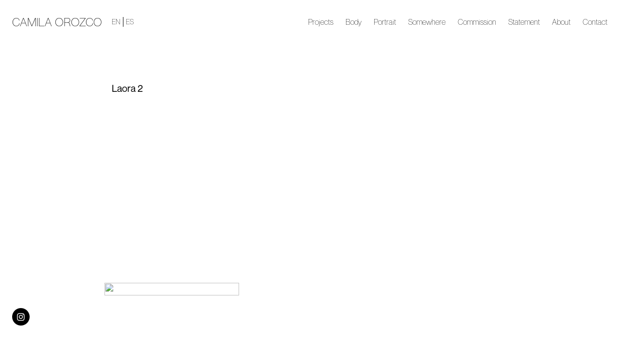

--- FILE ---
content_type: text/html; charset=UTF-8
request_url: https://www.camilaorozco.com/portrait/laora-2/
body_size: 19510
content:
<!doctype html>
<html lang="en-US">
<head>
	<meta charset="UTF-8">
		<meta name="viewport" content="width=device-width, initial-scale=1">
	<link rel="profile" href="https://gmpg.org/xfn/11">
	<meta name='robots' content='index, follow, max-image-preview:large, max-snippet:-1, max-video-preview:-1' />

	<!-- This site is optimized with the Yoast SEO plugin v26.6 - https://yoast.com/wordpress/plugins/seo/ -->
	<title>Laora 2 - Camila Orozco</title>
	<link rel="canonical" href="https://www.camilaorozco.com/portrait/laora-2/" />
	<meta property="og:locale" content="en_US" />
	<meta property="og:type" content="article" />
	<meta property="og:title" content="Laora 2 - Camila Orozco" />
	<meta property="og:url" content="https://www.camilaorozco.com/portrait/laora-2/" />
	<meta property="og:site_name" content="Camila Orozco" />
	<meta property="article:published_time" content="2021-09-08T16:48:27+00:00" />
	<meta property="article:modified_time" content="2021-11-08T11:52:35+00:00" />
	<meta property="og:image" content="https://www.camilaorozco.com/wp-content/uploads/2021/09/11-Laora-2-1.jpg" />
	<meta property="og:image:width" content="1067" />
	<meta property="og:image:height" content="716" />
	<meta property="og:image:type" content="image/jpeg" />
	<meta name="author" content="admin" />
	<meta name="twitter:card" content="summary_large_image" />
	<meta name="twitter:label1" content="Written by" />
	<meta name="twitter:data1" content="admin" />
	<script type="application/ld+json" class="yoast-schema-graph">{"@context":"https://schema.org","@graph":[{"@type":"Article","@id":"https://www.camilaorozco.com/portrait/laora-2/#article","isPartOf":{"@id":"https://www.camilaorozco.com/portrait/laora-2/"},"author":{"name":"admin","@id":"https://www.camilaorozco.com/#/schema/person/d9ef5d4093edaeabee110dbec70c2045"},"headline":"Laora 2","datePublished":"2021-09-08T16:48:27+00:00","dateModified":"2021-11-08T11:52:35+00:00","mainEntityOfPage":{"@id":"https://www.camilaorozco.com/portrait/laora-2/"},"wordCount":1,"commentCount":0,"publisher":{"@id":"https://www.camilaorozco.com/#organization"},"image":{"@id":"https://www.camilaorozco.com/portrait/laora-2/#primaryimage"},"thumbnailUrl":"https://www.camilaorozco.com/wp-content/uploads/2021/09/11-Laora-2-1.jpg","articleSection":["portrait"],"inLanguage":"en-US","potentialAction":[{"@type":"CommentAction","name":"Comment","target":["https://www.camilaorozco.com/portrait/laora-2/#respond"]}]},{"@type":"WebPage","@id":"https://www.camilaorozco.com/portrait/laora-2/","url":"https://www.camilaorozco.com/portrait/laora-2/","name":"Laora 2 - Camila Orozco","isPartOf":{"@id":"https://www.camilaorozco.com/#website"},"primaryImageOfPage":{"@id":"https://www.camilaorozco.com/portrait/laora-2/#primaryimage"},"image":{"@id":"https://www.camilaorozco.com/portrait/laora-2/#primaryimage"},"thumbnailUrl":"https://www.camilaorozco.com/wp-content/uploads/2021/09/11-Laora-2-1.jpg","datePublished":"2021-09-08T16:48:27+00:00","dateModified":"2021-11-08T11:52:35+00:00","breadcrumb":{"@id":"https://www.camilaorozco.com/portrait/laora-2/#breadcrumb"},"inLanguage":"en-US","potentialAction":[{"@type":"ReadAction","target":["https://www.camilaorozco.com/portrait/laora-2/"]}]},{"@type":"ImageObject","inLanguage":"en-US","@id":"https://www.camilaorozco.com/portrait/laora-2/#primaryimage","url":"https://www.camilaorozco.com/wp-content/uploads/2021/09/11-Laora-2-1.jpg","contentUrl":"https://www.camilaorozco.com/wp-content/uploads/2021/09/11-Laora-2-1.jpg","width":1067,"height":716},{"@type":"BreadcrumbList","@id":"https://www.camilaorozco.com/portrait/laora-2/#breadcrumb","itemListElement":[{"@type":"ListItem","position":1,"name":"Portada","item":"https://www.camilaorozco.com/"},{"@type":"ListItem","position":2,"name":"Laora 2"}]},{"@type":"WebSite","@id":"https://www.camilaorozco.com/#website","url":"https://www.camilaorozco.com/","name":"Camila Orozco","description":"Fotograf&iacute;a","publisher":{"@id":"https://www.camilaorozco.com/#organization"},"potentialAction":[{"@type":"SearchAction","target":{"@type":"EntryPoint","urlTemplate":"https://www.camilaorozco.com/?s={search_term_string}"},"query-input":{"@type":"PropertyValueSpecification","valueRequired":true,"valueName":"search_term_string"}}],"inLanguage":"en-US"},{"@type":"Organization","@id":"https://www.camilaorozco.com/#organization","name":"Camila Orozco","url":"https://www.camilaorozco.com/","logo":{"@type":"ImageObject","inLanguage":"en-US","@id":"https://www.camilaorozco.com/#/schema/logo/image/","url":"https://www.camilaorozco.com/wp-content/uploads/2021/09/NOMBRE-CARGA-CAMILA-WEB.svg","contentUrl":"https://www.camilaorozco.com/wp-content/uploads/2021/09/NOMBRE-CARGA-CAMILA-WEB.svg","width":329.802,"height":28.006,"caption":"Camila Orozco"},"image":{"@id":"https://www.camilaorozco.com/#/schema/logo/image/"}},{"@type":"Person","@id":"https://www.camilaorozco.com/#/schema/person/d9ef5d4093edaeabee110dbec70c2045","name":"admin","image":{"@type":"ImageObject","inLanguage":"en-US","@id":"https://www.camilaorozco.com/#/schema/person/image/","url":"https://secure.gravatar.com/avatar/4530d36dbbec938c642a3cc25a71f75132ed7344ad3c789ed57fc5a19b874d98?s=96&d=mm&r=g","contentUrl":"https://secure.gravatar.com/avatar/4530d36dbbec938c642a3cc25a71f75132ed7344ad3c789ed57fc5a19b874d98?s=96&d=mm&r=g","caption":"admin"},"sameAs":["http://www.camilaorozco.com"],"url":"https://www.camilaorozco.com/author/admin/"}]}</script>
	<!-- / Yoast SEO plugin. -->


<link rel='dns-prefetch' href='//www.googletagmanager.com' />
<link rel='dns-prefetch' href='//unpkg.com' />
<link rel="alternate" type="application/rss+xml" title="Camila Orozco &raquo; Feed" href="https://www.camilaorozco.com/feed/" />
<link rel="alternate" type="application/rss+xml" title="Camila Orozco &raquo; Comments Feed" href="https://www.camilaorozco.com/comments/feed/" />
<link rel="alternate" type="application/rss+xml" title="Camila Orozco &raquo; Laora 2 Comments Feed" href="https://www.camilaorozco.com/portrait/laora-2/feed/" />
<link rel="alternate" title="oEmbed (JSON)" type="application/json+oembed" href="https://www.camilaorozco.com/wp-json/oembed/1.0/embed?url=https%3A%2F%2Fwww.camilaorozco.com%2Fportrait%2Flaora-2%2F" />
<link rel="alternate" title="oEmbed (XML)" type="text/xml+oembed" href="https://www.camilaorozco.com/wp-json/oembed/1.0/embed?url=https%3A%2F%2Fwww.camilaorozco.com%2Fportrait%2Flaora-2%2F&#038;format=xml" />
<style id='wp-img-auto-sizes-contain-inline-css'>
img:is([sizes=auto i],[sizes^="auto," i]){contain-intrinsic-size:3000px 1500px}
/*# sourceURL=wp-img-auto-sizes-contain-inline-css */
</style>
<link rel='stylesheet' id='wana-swiper-css-css' href='https://unpkg.com/swiper/swiper-bundle.min.css?ver=6.9' media='all' />
<style id='wp-emoji-styles-inline-css'>

	img.wp-smiley, img.emoji {
		display: inline !important;
		border: none !important;
		box-shadow: none !important;
		height: 1em !important;
		width: 1em !important;
		margin: 0 0.07em !important;
		vertical-align: -0.1em !important;
		background: none !important;
		padding: 0 !important;
	}
/*# sourceURL=wp-emoji-styles-inline-css */
</style>
<link rel='stylesheet' id='wp-block-library-css' href='https://www.camilaorozco.com/wp-includes/css/dist/block-library/style.min.css?ver=6.9' media='all' />
<style id='classic-theme-styles-inline-css'>
/*! This file is auto-generated */
.wp-block-button__link{color:#fff;background-color:#32373c;border-radius:9999px;box-shadow:none;text-decoration:none;padding:calc(.667em + 2px) calc(1.333em + 2px);font-size:1.125em}.wp-block-file__button{background:#32373c;color:#fff;text-decoration:none}
/*# sourceURL=/wp-includes/css/classic-themes.min.css */
</style>
<link rel='stylesheet' id='jet-engine-frontend-css' href='https://www.camilaorozco.com/wp-content/plugins/jet-engine/assets/css/frontend.css?ver=3.1.4' media='all' />
<style id='global-styles-inline-css'>
:root{--wp--preset--aspect-ratio--square: 1;--wp--preset--aspect-ratio--4-3: 4/3;--wp--preset--aspect-ratio--3-4: 3/4;--wp--preset--aspect-ratio--3-2: 3/2;--wp--preset--aspect-ratio--2-3: 2/3;--wp--preset--aspect-ratio--16-9: 16/9;--wp--preset--aspect-ratio--9-16: 9/16;--wp--preset--color--black: #000000;--wp--preset--color--cyan-bluish-gray: #abb8c3;--wp--preset--color--white: #ffffff;--wp--preset--color--pale-pink: #f78da7;--wp--preset--color--vivid-red: #cf2e2e;--wp--preset--color--luminous-vivid-orange: #ff6900;--wp--preset--color--luminous-vivid-amber: #fcb900;--wp--preset--color--light-green-cyan: #7bdcb5;--wp--preset--color--vivid-green-cyan: #00d084;--wp--preset--color--pale-cyan-blue: #8ed1fc;--wp--preset--color--vivid-cyan-blue: #0693e3;--wp--preset--color--vivid-purple: #9b51e0;--wp--preset--gradient--vivid-cyan-blue-to-vivid-purple: linear-gradient(135deg,rgb(6,147,227) 0%,rgb(155,81,224) 100%);--wp--preset--gradient--light-green-cyan-to-vivid-green-cyan: linear-gradient(135deg,rgb(122,220,180) 0%,rgb(0,208,130) 100%);--wp--preset--gradient--luminous-vivid-amber-to-luminous-vivid-orange: linear-gradient(135deg,rgb(252,185,0) 0%,rgb(255,105,0) 100%);--wp--preset--gradient--luminous-vivid-orange-to-vivid-red: linear-gradient(135deg,rgb(255,105,0) 0%,rgb(207,46,46) 100%);--wp--preset--gradient--very-light-gray-to-cyan-bluish-gray: linear-gradient(135deg,rgb(238,238,238) 0%,rgb(169,184,195) 100%);--wp--preset--gradient--cool-to-warm-spectrum: linear-gradient(135deg,rgb(74,234,220) 0%,rgb(151,120,209) 20%,rgb(207,42,186) 40%,rgb(238,44,130) 60%,rgb(251,105,98) 80%,rgb(254,248,76) 100%);--wp--preset--gradient--blush-light-purple: linear-gradient(135deg,rgb(255,206,236) 0%,rgb(152,150,240) 100%);--wp--preset--gradient--blush-bordeaux: linear-gradient(135deg,rgb(254,205,165) 0%,rgb(254,45,45) 50%,rgb(107,0,62) 100%);--wp--preset--gradient--luminous-dusk: linear-gradient(135deg,rgb(255,203,112) 0%,rgb(199,81,192) 50%,rgb(65,88,208) 100%);--wp--preset--gradient--pale-ocean: linear-gradient(135deg,rgb(255,245,203) 0%,rgb(182,227,212) 50%,rgb(51,167,181) 100%);--wp--preset--gradient--electric-grass: linear-gradient(135deg,rgb(202,248,128) 0%,rgb(113,206,126) 100%);--wp--preset--gradient--midnight: linear-gradient(135deg,rgb(2,3,129) 0%,rgb(40,116,252) 100%);--wp--preset--font-size--small: 13px;--wp--preset--font-size--medium: 20px;--wp--preset--font-size--large: 36px;--wp--preset--font-size--x-large: 42px;--wp--preset--spacing--20: 0.44rem;--wp--preset--spacing--30: 0.67rem;--wp--preset--spacing--40: 1rem;--wp--preset--spacing--50: 1.5rem;--wp--preset--spacing--60: 2.25rem;--wp--preset--spacing--70: 3.38rem;--wp--preset--spacing--80: 5.06rem;--wp--preset--shadow--natural: 6px 6px 9px rgba(0, 0, 0, 0.2);--wp--preset--shadow--deep: 12px 12px 50px rgba(0, 0, 0, 0.4);--wp--preset--shadow--sharp: 6px 6px 0px rgba(0, 0, 0, 0.2);--wp--preset--shadow--outlined: 6px 6px 0px -3px rgb(255, 255, 255), 6px 6px rgb(0, 0, 0);--wp--preset--shadow--crisp: 6px 6px 0px rgb(0, 0, 0);}:where(.is-layout-flex){gap: 0.5em;}:where(.is-layout-grid){gap: 0.5em;}body .is-layout-flex{display: flex;}.is-layout-flex{flex-wrap: wrap;align-items: center;}.is-layout-flex > :is(*, div){margin: 0;}body .is-layout-grid{display: grid;}.is-layout-grid > :is(*, div){margin: 0;}:where(.wp-block-columns.is-layout-flex){gap: 2em;}:where(.wp-block-columns.is-layout-grid){gap: 2em;}:where(.wp-block-post-template.is-layout-flex){gap: 1.25em;}:where(.wp-block-post-template.is-layout-grid){gap: 1.25em;}.has-black-color{color: var(--wp--preset--color--black) !important;}.has-cyan-bluish-gray-color{color: var(--wp--preset--color--cyan-bluish-gray) !important;}.has-white-color{color: var(--wp--preset--color--white) !important;}.has-pale-pink-color{color: var(--wp--preset--color--pale-pink) !important;}.has-vivid-red-color{color: var(--wp--preset--color--vivid-red) !important;}.has-luminous-vivid-orange-color{color: var(--wp--preset--color--luminous-vivid-orange) !important;}.has-luminous-vivid-amber-color{color: var(--wp--preset--color--luminous-vivid-amber) !important;}.has-light-green-cyan-color{color: var(--wp--preset--color--light-green-cyan) !important;}.has-vivid-green-cyan-color{color: var(--wp--preset--color--vivid-green-cyan) !important;}.has-pale-cyan-blue-color{color: var(--wp--preset--color--pale-cyan-blue) !important;}.has-vivid-cyan-blue-color{color: var(--wp--preset--color--vivid-cyan-blue) !important;}.has-vivid-purple-color{color: var(--wp--preset--color--vivid-purple) !important;}.has-black-background-color{background-color: var(--wp--preset--color--black) !important;}.has-cyan-bluish-gray-background-color{background-color: var(--wp--preset--color--cyan-bluish-gray) !important;}.has-white-background-color{background-color: var(--wp--preset--color--white) !important;}.has-pale-pink-background-color{background-color: var(--wp--preset--color--pale-pink) !important;}.has-vivid-red-background-color{background-color: var(--wp--preset--color--vivid-red) !important;}.has-luminous-vivid-orange-background-color{background-color: var(--wp--preset--color--luminous-vivid-orange) !important;}.has-luminous-vivid-amber-background-color{background-color: var(--wp--preset--color--luminous-vivid-amber) !important;}.has-light-green-cyan-background-color{background-color: var(--wp--preset--color--light-green-cyan) !important;}.has-vivid-green-cyan-background-color{background-color: var(--wp--preset--color--vivid-green-cyan) !important;}.has-pale-cyan-blue-background-color{background-color: var(--wp--preset--color--pale-cyan-blue) !important;}.has-vivid-cyan-blue-background-color{background-color: var(--wp--preset--color--vivid-cyan-blue) !important;}.has-vivid-purple-background-color{background-color: var(--wp--preset--color--vivid-purple) !important;}.has-black-border-color{border-color: var(--wp--preset--color--black) !important;}.has-cyan-bluish-gray-border-color{border-color: var(--wp--preset--color--cyan-bluish-gray) !important;}.has-white-border-color{border-color: var(--wp--preset--color--white) !important;}.has-pale-pink-border-color{border-color: var(--wp--preset--color--pale-pink) !important;}.has-vivid-red-border-color{border-color: var(--wp--preset--color--vivid-red) !important;}.has-luminous-vivid-orange-border-color{border-color: var(--wp--preset--color--luminous-vivid-orange) !important;}.has-luminous-vivid-amber-border-color{border-color: var(--wp--preset--color--luminous-vivid-amber) !important;}.has-light-green-cyan-border-color{border-color: var(--wp--preset--color--light-green-cyan) !important;}.has-vivid-green-cyan-border-color{border-color: var(--wp--preset--color--vivid-green-cyan) !important;}.has-pale-cyan-blue-border-color{border-color: var(--wp--preset--color--pale-cyan-blue) !important;}.has-vivid-cyan-blue-border-color{border-color: var(--wp--preset--color--vivid-cyan-blue) !important;}.has-vivid-purple-border-color{border-color: var(--wp--preset--color--vivid-purple) !important;}.has-vivid-cyan-blue-to-vivid-purple-gradient-background{background: var(--wp--preset--gradient--vivid-cyan-blue-to-vivid-purple) !important;}.has-light-green-cyan-to-vivid-green-cyan-gradient-background{background: var(--wp--preset--gradient--light-green-cyan-to-vivid-green-cyan) !important;}.has-luminous-vivid-amber-to-luminous-vivid-orange-gradient-background{background: var(--wp--preset--gradient--luminous-vivid-amber-to-luminous-vivid-orange) !important;}.has-luminous-vivid-orange-to-vivid-red-gradient-background{background: var(--wp--preset--gradient--luminous-vivid-orange-to-vivid-red) !important;}.has-very-light-gray-to-cyan-bluish-gray-gradient-background{background: var(--wp--preset--gradient--very-light-gray-to-cyan-bluish-gray) !important;}.has-cool-to-warm-spectrum-gradient-background{background: var(--wp--preset--gradient--cool-to-warm-spectrum) !important;}.has-blush-light-purple-gradient-background{background: var(--wp--preset--gradient--blush-light-purple) !important;}.has-blush-bordeaux-gradient-background{background: var(--wp--preset--gradient--blush-bordeaux) !important;}.has-luminous-dusk-gradient-background{background: var(--wp--preset--gradient--luminous-dusk) !important;}.has-pale-ocean-gradient-background{background: var(--wp--preset--gradient--pale-ocean) !important;}.has-electric-grass-gradient-background{background: var(--wp--preset--gradient--electric-grass) !important;}.has-midnight-gradient-background{background: var(--wp--preset--gradient--midnight) !important;}.has-small-font-size{font-size: var(--wp--preset--font-size--small) !important;}.has-medium-font-size{font-size: var(--wp--preset--font-size--medium) !important;}.has-large-font-size{font-size: var(--wp--preset--font-size--large) !important;}.has-x-large-font-size{font-size: var(--wp--preset--font-size--x-large) !important;}
:where(.wp-block-post-template.is-layout-flex){gap: 1.25em;}:where(.wp-block-post-template.is-layout-grid){gap: 1.25em;}
:where(.wp-block-term-template.is-layout-flex){gap: 1.25em;}:where(.wp-block-term-template.is-layout-grid){gap: 1.25em;}
:where(.wp-block-columns.is-layout-flex){gap: 2em;}:where(.wp-block-columns.is-layout-grid){gap: 2em;}
:root :where(.wp-block-pullquote){font-size: 1.5em;line-height: 1.6;}
/*# sourceURL=global-styles-inline-css */
</style>
<link rel='stylesheet' id='swiper-styles-css' href='https://unpkg.com/swiper@8/swiper-bundle.min.css?ver=6.9' media='' />
<link rel='stylesheet' id='advanced-styles-css' href='https://www.camilaorozco.com/wp-content/plugins/slider/assets/css/index.css?ver=1.0.0' media='' />
<link rel='stylesheet' id='trp-language-switcher-style-css' href='https://www.camilaorozco.com/wp-content/plugins/translatepress-multilingual/assets/css/trp-language-switcher.css?ver=3.0.6' media='all' />
<link rel='stylesheet' id='hello-elementor-css' href='https://www.camilaorozco.com/wp-content/themes/hello-elementor/style.min.css?ver=2.6.1' media='all' />
<link rel='stylesheet' id='hello-elementor-theme-style-css' href='https://www.camilaorozco.com/wp-content/themes/hello-elementor/theme.min.css?ver=2.6.1' media='all' />
<link rel='stylesheet' id='jet-popup-frontend-css' href='https://www.camilaorozco.com/wp-content/plugins/jet-popup/assets/css/jet-popup-frontend.css?ver=2.0.0' media='all' />
<link rel='stylesheet' id='elementor-frontend-css' href='https://www.camilaorozco.com/wp-content/plugins/elementor/assets/css/frontend.min.css?ver=3.33.4' media='all' />
<style id='elementor-frontend-inline-css'>
.elementor-kit-50{--e-global-color-primary:#000000;--e-global-color-secondary:#54595F;--e-global-color-text:#7A7A7A;--e-global-color-accent:#000000;--e-global-color-8564041:#FFFFFF;--e-global-color-bd97b12:#02010100;--e-global-color-f3695b7:#0000007D;--e-global-color-6538205:#000000;--e-global-typography-primary-font-family:"NeueMontreal";--e-global-typography-primary-font-size:1rem;--e-global-typography-primary-font-weight:400;--e-global-typography-secondary-font-family:"NeueMontreal";--e-global-typography-secondary-font-size:1rem;--e-global-typography-secondary-font-weight:300;--e-global-typography-text-font-family:"NeueMontreal";--e-global-typography-text-font-size:1rem;--e-global-typography-text-font-weight:400;--e-global-typography-accent-font-family:"NeueMontreal";--e-global-typography-accent-font-weight:500;--e-global-typography-89b02b1-font-family:"NeueMontreal";--e-global-typography-89b02b1-font-size:12px;--e-global-typography-89b02b1-font-weight:300;color:var( --e-global-color-6538205 );font-family:"NeueMontreal", Sans-serif;font-size:1rem;font-weight:300;}.elementor-kit-50 button,.elementor-kit-50 input[type="button"],.elementor-kit-50 input[type="submit"],.elementor-kit-50 .elementor-button{background-color:var( --e-global-color-bd97b12 );font-family:"NeueMontreal", Sans-serif;font-size:1rem;font-weight:300;color:var( --e-global-color-6538205 );border-style:solid;border-width:1px 1px 1px 1px;border-color:var( --e-global-color-f3695b7 );}.elementor-kit-50 button:hover,.elementor-kit-50 button:focus,.elementor-kit-50 input[type="button"]:hover,.elementor-kit-50 input[type="button"]:focus,.elementor-kit-50 input[type="submit"]:hover,.elementor-kit-50 input[type="submit"]:focus,.elementor-kit-50 .elementor-button:hover,.elementor-kit-50 .elementor-button:focus{background-color:var( --e-global-color-bd97b12 );color:var( --e-global-color-secondary );border-style:solid;border-width:1px 1px 1px 1px;border-color:var( --e-global-color-f3695b7 );}.elementor-kit-50 e-page-transition{background-color:#FFBC7D;}.elementor-kit-50 p{margin-block-end:20px;}.elementor-kit-50 a{color:var( --e-global-color-6538205 );font-family:"NeueMontreal", Sans-serif;font-weight:300;}.elementor-kit-50 a:hover{color:var( --e-global-color-6538205 );font-weight:300;}.elementor-kit-50 h1{color:var( --e-global-color-6538205 );font-family:"NeueMontreal", Sans-serif;font-weight:400;}.elementor-kit-50 h2{color:var( --e-global-color-6538205 );font-family:"NeueMontreal", Sans-serif;font-weight:400;}.elementor-kit-50 h3{color:var( --e-global-color-6538205 );font-family:"NeueMontreal", Sans-serif;font-weight:400;}.elementor-kit-50 h4{color:var( --e-global-color-6538205 );font-family:"NeueMontreal", Sans-serif;font-weight:400;}.elementor-kit-50 h5{color:var( --e-global-color-6538205 );font-family:"NeueMontreal", Sans-serif;font-weight:400;}.elementor-kit-50 h6{color:var( --e-global-color-6538205 );font-family:"NeueMontreal", Sans-serif;font-weight:400;}.elementor-kit-50 label{color:var( --e-global-color-6538205 );font-family:"NeueMontreal", Sans-serif;font-weight:400;}.elementor-kit-50 input:not([type="button"]):not([type="submit"]),.elementor-kit-50 textarea,.elementor-kit-50 .elementor-field-textual{font-family:"NeueMontreal", Sans-serif;font-weight:400;}.elementor-section.elementor-section-boxed > .elementor-container{max-width:1140px;}.e-con{--container-max-width:1140px;}.elementor-widget:not(:last-child){margin-block-end:20px;}.elementor-element{--widgets-spacing:20px 20px;--widgets-spacing-row:20px;--widgets-spacing-column:20px;}{}h1.entry-title{display:var(--page-title-display);}.site-header{padding-right:0px;padding-left:0px;}@media(max-width:1024px){.elementor-section.elementor-section-boxed > .elementor-container{max-width:1024px;}.e-con{--container-max-width:1024px;}}@media(max-width:767px){.elementor-section.elementor-section-boxed > .elementor-container{max-width:767px;}.e-con{--container-max-width:767px;}}/* Start Custom Fonts CSS */@font-face {
	font-family: 'NeueMontreal';
	font-style: normal;
	font-weight: 700;
	font-display: auto;
	src: url('https://www.camilaorozco.com/wp-content/uploads/2021/09/NeueMontreal-Bold.eot');
	src: url('https://www.camilaorozco.com/wp-content/uploads/2021/09/NeueMontreal-Bold.eot?#iefix') format('embedded-opentype'),
		url('https://www.camilaorozco.com/wp-content/uploads/2021/09/NeueMontreal-Bold.woff2') format('woff2'),
		url('https://www.camilaorozco.com/wp-content/uploads/2021/09/NeueMontreal-Bold.woff') format('woff'),
		url('https://www.camilaorozco.com/wp-content/uploads/2021/09/NeueMontreal-Bold.ttf') format('truetype');
}
@font-face {
	font-family: 'NeueMontreal';
	font-style: italic;
	font-weight: 700;
	font-display: auto;
	src: url('https://www.camilaorozco.com/wp-content/uploads/2021/09/NeueMontreal-BoldItalic.eot');
	src: url('https://www.camilaorozco.com/wp-content/uploads/2021/09/NeueMontreal-BoldItalic.eot?#iefix') format('embedded-opentype'),
		url('https://www.camilaorozco.com/wp-content/uploads/2021/09/NeueMontreal-BoldItalic.woff2') format('woff2'),
		url('https://www.camilaorozco.com/wp-content/uploads/2021/09/NeueMontreal-BoldItalic.woff') format('woff'),
		url('https://www.camilaorozco.com/wp-content/uploads/2021/09/NeueMontreal-BoldItalic.ttf') format('truetype');
}
@font-face {
	font-family: 'NeueMontreal';
	font-style: italic;
	font-weight: normal;
	font-display: auto;
	src: url('https://www.camilaorozco.com/wp-content/uploads/2021/09/NeueMontreal-Italic.eot');
	src: url('https://www.camilaorozco.com/wp-content/uploads/2021/09/NeueMontreal-Italic.eot?#iefix') format('embedded-opentype'),
		url('https://www.camilaorozco.com/wp-content/uploads/2021/09/NeueMontreal-Italic.woff2') format('woff2'),
		url('https://www.camilaorozco.com/wp-content/uploads/2021/09/NeueMontreal-Italic.woff') format('woff'),
		url('https://www.camilaorozco.com/wp-content/uploads/2021/09/NeueMontreal-Italic.ttf') format('truetype');
}
@font-face {
	font-family: 'NeueMontreal';
	font-style: normal;
	font-weight: 300;
	font-display: auto;
	src: url('https://www.camilaorozco.com/wp-content/uploads/2021/09/NeueMontreal-Light.eot');
	src: url('https://www.camilaorozco.com/wp-content/uploads/2021/09/NeueMontreal-Light.eot?#iefix') format('embedded-opentype'),
		url('https://www.camilaorozco.com/wp-content/uploads/2021/09/NeueMontreal-Light.woff2') format('woff2'),
		url('https://www.camilaorozco.com/wp-content/uploads/2021/09/NeueMontreal-Light.woff') format('woff'),
		url('https://www.camilaorozco.com/wp-content/uploads/2021/09/NeueMontreal-Light.ttf') format('truetype');
}
@font-face {
	font-family: 'NeueMontreal';
	font-style: italic;
	font-weight: 300;
	font-display: auto;
	src: url('https://www.camilaorozco.com/wp-content/uploads/2021/09/NeueMontreal-LightItalic.eot');
	src: url('https://www.camilaorozco.com/wp-content/uploads/2021/09/NeueMontreal-LightItalic.eot?#iefix') format('embedded-opentype'),
		url('https://www.camilaorozco.com/wp-content/uploads/2021/09/NeueMontreal-LightItalic.woff2') format('woff2'),
		url('https://www.camilaorozco.com/wp-content/uploads/2021/09/NeueMontreal-LightItalic.woff') format('woff'),
		url('https://www.camilaorozco.com/wp-content/uploads/2021/09/NeueMontreal-LightItalic.ttf') format('truetype');
}
@font-face {
	font-family: 'NeueMontreal';
	font-style: normal;
	font-weight: 400;
	font-display: auto;
	src: url('https://www.camilaorozco.com/wp-content/uploads/2021/09/NeueMontreal-Regular.eot');
	src: url('https://www.camilaorozco.com/wp-content/uploads/2021/09/NeueMontreal-Regular.eot?#iefix') format('embedded-opentype'),
		url('https://www.camilaorozco.com/wp-content/uploads/2021/09/NeueMontreal-Regular.woff2') format('woff2'),
		url('https://www.camilaorozco.com/wp-content/uploads/2021/09/NeueMontreal-Regular.woff') format('woff'),
		url('https://www.camilaorozco.com/wp-content/uploads/2021/09/NeueMontreal-Regular.ttf') format('truetype');
}
/* End Custom Fonts CSS */
.elementor-72 .elementor-element.elementor-element-a635cf9 > .elementor-container > .elementor-column > .elementor-widget-wrap{align-content:flex-start;align-items:flex-start;}.elementor-72 .elementor-element.elementor-element-a635cf9{overflow:hidden;margin-top:0px;margin-bottom:0px;padding:0px 0px 0px 0px;}.elementor-72 .elementor-element.elementor-element-f85f602 > .elementor-element-populated{margin:0px 0px 0px 0px;--e-column-margin-right:0px;--e-column-margin-left:0px;padding:0px 0px 0px 0px;}.elementor-72 .elementor-element.elementor-element-fa4d5b2{--divider-border-style:solid;--divider-color:#00000000;--divider-border-width:1px;}.elementor-72 .elementor-element.elementor-element-fa4d5b2 .elementor-divider-separator{width:100%;}.elementor-72 .elementor-element.elementor-element-fa4d5b2 .elementor-divider{padding-block-start:1px;padding-block-end:1px;}.elementor-72 .elementor-element.elementor-element-afff75e > .elementor-container > .elementor-column > .elementor-widget-wrap{align-content:flex-start;align-items:flex-start;}.elementor-72 .elementor-element.elementor-element-afff75e{margin-top:0px;margin-bottom:15px;padding:30px 25px 0px 25px;z-index:4500;}.elementor-bc-flex-widget .elementor-72 .elementor-element.elementor-element-a0bab83.elementor-column .elementor-widget-wrap{align-items:center;}.elementor-72 .elementor-element.elementor-element-a0bab83.elementor-column.elementor-element[data-element_type="column"] > .elementor-widget-wrap.elementor-element-populated{align-content:center;align-items:center;}.elementor-72 .elementor-element.elementor-element-a0bab83.elementor-column > .elementor-widget-wrap{justify-content:flex-start;}.elementor-bc-flex-widget .elementor-72 .elementor-element.elementor-element-4c43ad9.elementor-column .elementor-widget-wrap{align-items:center;}.elementor-72 .elementor-element.elementor-element-4c43ad9.elementor-column.elementor-element[data-element_type="column"] > .elementor-widget-wrap.elementor-element-populated{align-content:center;align-items:center;}.elementor-72 .elementor-element.elementor-element-4c43ad9.elementor-column > .elementor-widget-wrap{justify-content:flex-start;}.elementor-72 .elementor-element.elementor-element-67ccea4{width:auto;max-width:auto;}.elementor-72 .elementor-element.elementor-element-67ccea4 > .elementor-widget-container{margin:0px 15px 0px 0px;}.elementor-72 .elementor-element.elementor-element-67ccea4 .elementor-heading-title{font-family:"NeueMontreal", Sans-serif;font-size:1.5rem;font-weight:100;text-transform:uppercase;color:var( --e-global-color-6538205 );}.elementor-72 .elementor-element.elementor-element-d6624a9{width:auto;max-width:auto;--e-nav-menu-divider-content:"";--e-nav-menu-divider-style:solid;--e-nav-menu-divider-width:1px;--e-nav-menu-divider-height:100%;--e-nav-menu-divider-color:var( --e-global-color-6538205 );--e-nav-menu-horizontal-menu-item-margin:calc( 0px / 2 );}.elementor-72 .elementor-element.elementor-element-d6624a9 .elementor-nav-menu .elementor-item{font-family:"NeueMontreal", Sans-serif;font-size:0.9rem;font-weight:300;}.elementor-72 .elementor-element.elementor-element-d6624a9 .elementor-nav-menu--main .elementor-item{color:var( --e-global-color-6538205 );fill:var( --e-global-color-6538205 );padding-left:5px;padding-right:5px;padding-top:0px;padding-bottom:0px;}.elementor-72 .elementor-element.elementor-element-d6624a9 .elementor-nav-menu--main .elementor-item:hover,
					.elementor-72 .elementor-element.elementor-element-d6624a9 .elementor-nav-menu--main .elementor-item.elementor-item-active,
					.elementor-72 .elementor-element.elementor-element-d6624a9 .elementor-nav-menu--main .elementor-item.highlighted,
					.elementor-72 .elementor-element.elementor-element-d6624a9 .elementor-nav-menu--main .elementor-item:focus{color:var( --e-global-color-6538205 );fill:var( --e-global-color-6538205 );}.elementor-72 .elementor-element.elementor-element-d6624a9 .elementor-nav-menu--main:not(.e--pointer-framed) .elementor-item:before,
					.elementor-72 .elementor-element.elementor-element-d6624a9 .elementor-nav-menu--main:not(.e--pointer-framed) .elementor-item:after{background-color:var( --e-global-color-6538205 );}.elementor-72 .elementor-element.elementor-element-d6624a9 .e--pointer-framed .elementor-item:before,
					.elementor-72 .elementor-element.elementor-element-d6624a9 .e--pointer-framed .elementor-item:after{border-color:var( --e-global-color-6538205 );}.elementor-72 .elementor-element.elementor-element-d6624a9 .elementor-nav-menu--main .elementor-item.elementor-item-active{color:var( --e-global-color-6538205 );}.elementor-72 .elementor-element.elementor-element-d6624a9 .elementor-nav-menu--main:not(.e--pointer-framed) .elementor-item.elementor-item-active:before,
					.elementor-72 .elementor-element.elementor-element-d6624a9 .elementor-nav-menu--main:not(.e--pointer-framed) .elementor-item.elementor-item-active:after{background-color:var( --e-global-color-6538205 );}.elementor-72 .elementor-element.elementor-element-d6624a9 .e--pointer-framed .elementor-item.elementor-item-active:before,
					.elementor-72 .elementor-element.elementor-element-d6624a9 .e--pointer-framed .elementor-item.elementor-item-active:after{border-color:var( --e-global-color-6538205 );}.elementor-72 .elementor-element.elementor-element-d6624a9 .e--pointer-framed .elementor-item:before{border-width:0px;}.elementor-72 .elementor-element.elementor-element-d6624a9 .e--pointer-framed.e--animation-draw .elementor-item:before{border-width:0 0 0px 0px;}.elementor-72 .elementor-element.elementor-element-d6624a9 .e--pointer-framed.e--animation-draw .elementor-item:after{border-width:0px 0px 0 0;}.elementor-72 .elementor-element.elementor-element-d6624a9 .e--pointer-framed.e--animation-corners .elementor-item:before{border-width:0px 0 0 0px;}.elementor-72 .elementor-element.elementor-element-d6624a9 .e--pointer-framed.e--animation-corners .elementor-item:after{border-width:0 0px 0px 0;}.elementor-72 .elementor-element.elementor-element-d6624a9 .e--pointer-underline .elementor-item:after,
					 .elementor-72 .elementor-element.elementor-element-d6624a9 .e--pointer-overline .elementor-item:before,
					 .elementor-72 .elementor-element.elementor-element-d6624a9 .e--pointer-double-line .elementor-item:before,
					 .elementor-72 .elementor-element.elementor-element-d6624a9 .e--pointer-double-line .elementor-item:after{height:0px;}.elementor-72 .elementor-element.elementor-element-d6624a9 .elementor-nav-menu--main:not(.elementor-nav-menu--layout-horizontal) .elementor-nav-menu > li:not(:last-child){margin-bottom:0px;}.elementor-bc-flex-widget .elementor-72 .elementor-element.elementor-element-10221e9.elementor-column .elementor-widget-wrap{align-items:center;}.elementor-72 .elementor-element.elementor-element-10221e9.elementor-column.elementor-element[data-element_type="column"] > .elementor-widget-wrap.elementor-element-populated{align-content:center;align-items:center;}.elementor-72 .elementor-element.elementor-element-10221e9.elementor-column > .elementor-widget-wrap{justify-content:flex-end;}.elementor-72 .elementor-element.elementor-element-6155369{width:auto;max-width:auto;--e-nav-menu-horizontal-menu-item-margin:calc( 15px / 2 );}.elementor-72 .elementor-element.elementor-element-6155369 > .elementor-widget-container{margin:0px 0px 0px 0px;padding:0px 0px 0px 0px;}.elementor-72 .elementor-element.elementor-element-6155369 .elementor-menu-toggle{margin:0 auto;}.elementor-72 .elementor-element.elementor-element-6155369 .elementor-nav-menu .elementor-item{font-family:"NeueMontreal", Sans-serif;font-size:1em;font-weight:100;}.elementor-72 .elementor-element.elementor-element-6155369 .elementor-nav-menu--main .elementor-item{color:var( --e-global-color-6538205 );fill:var( --e-global-color-6538205 );padding-left:5px;padding-right:5px;padding-top:0px;padding-bottom:0px;}.elementor-72 .elementor-element.elementor-element-6155369 .elementor-nav-menu--main .elementor-item:hover,
					.elementor-72 .elementor-element.elementor-element-6155369 .elementor-nav-menu--main .elementor-item.elementor-item-active,
					.elementor-72 .elementor-element.elementor-element-6155369 .elementor-nav-menu--main .elementor-item.highlighted,
					.elementor-72 .elementor-element.elementor-element-6155369 .elementor-nav-menu--main .elementor-item:focus{color:var( --e-global-color-6538205 );fill:var( --e-global-color-6538205 );}.elementor-72 .elementor-element.elementor-element-6155369 .elementor-nav-menu--main .elementor-item.elementor-item-active{color:var( --e-global-color-6538205 );}.elementor-72 .elementor-element.elementor-element-6155369 .elementor-nav-menu--main:not(.elementor-nav-menu--layout-horizontal) .elementor-nav-menu > li:not(:last-child){margin-bottom:15px;}.elementor-72 .elementor-element.elementor-element-f0b8c30 .elementor-button{background-color:var( --e-global-color-6538205 );fill:var( --e-global-color-8564041 );color:var( --e-global-color-8564041 );border-radius:50% 50% 50% 50%;padding:10px 10px 10px 10px;}.elementor-72 .elementor-element.elementor-element-f0b8c30 .elementor-button:hover, .elementor-72 .elementor-element.elementor-element-f0b8c30 .elementor-button:focus{background-color:var( --e-global-color-6538205 );color:var( --e-global-color-8564041 );}.elementor-72 .elementor-element.elementor-element-f0b8c30{width:auto;max-width:auto;}.elementor-72 .elementor-element.elementor-element-f0b8c30 .elementor-button:hover svg, .elementor-72 .elementor-element.elementor-element-f0b8c30 .elementor-button:focus svg{fill:var( --e-global-color-8564041 );}.elementor-72 .elementor-element.elementor-element-a06dbbc{width:auto;max-width:auto;}.elementor-72 .elementor-element.elementor-element-a06dbbc > .elementor-widget-container{margin:0px 0px -5.5px 0px;padding:0px 0px 0px 0px;}.elementor-72 .elementor-element.elementor-element-a06dbbc .elementor-icon-wrapper{text-align:center;}.elementor-72 .elementor-element.elementor-element-a06dbbc.elementor-view-stacked .elementor-icon{background-color:var( --e-global-color-6538205 );color:var( --e-global-color-8564041 );}.elementor-72 .elementor-element.elementor-element-a06dbbc.elementor-view-framed .elementor-icon, .elementor-72 .elementor-element.elementor-element-a06dbbc.elementor-view-default .elementor-icon{color:var( --e-global-color-6538205 );border-color:var( --e-global-color-6538205 );}.elementor-72 .elementor-element.elementor-element-a06dbbc.elementor-view-framed .elementor-icon, .elementor-72 .elementor-element.elementor-element-a06dbbc.elementor-view-default .elementor-icon svg{fill:var( --e-global-color-6538205 );}.elementor-72 .elementor-element.elementor-element-a06dbbc.elementor-view-framed .elementor-icon{background-color:var( --e-global-color-8564041 );}.elementor-72 .elementor-element.elementor-element-a06dbbc.elementor-view-stacked .elementor-icon svg{fill:var( --e-global-color-8564041 );}.elementor-72 .elementor-element.elementor-element-a06dbbc.elementor-view-stacked .elementor-icon:hover{background-color:var( --e-global-color-6538205 );color:var( --e-global-color-8564041 );}.elementor-72 .elementor-element.elementor-element-a06dbbc.elementor-view-framed .elementor-icon:hover, .elementor-72 .elementor-element.elementor-element-a06dbbc.elementor-view-default .elementor-icon:hover{color:var( --e-global-color-6538205 );border-color:var( --e-global-color-6538205 );}.elementor-72 .elementor-element.elementor-element-a06dbbc.elementor-view-framed .elementor-icon:hover, .elementor-72 .elementor-element.elementor-element-a06dbbc.elementor-view-default .elementor-icon:hover svg{fill:var( --e-global-color-6538205 );}.elementor-72 .elementor-element.elementor-element-a06dbbc.elementor-view-framed .elementor-icon:hover{background-color:var( --e-global-color-8564041 );}.elementor-72 .elementor-element.elementor-element-a06dbbc.elementor-view-stacked .elementor-icon:hover svg{fill:var( --e-global-color-8564041 );}.elementor-72 .elementor-element.elementor-element-a06dbbc .elementor-icon{font-size:18px;border-radius:50% 50% 50% 50%;}.elementor-72 .elementor-element.elementor-element-a06dbbc .elementor-icon svg{height:18px;}.elementor-72 .elementor-element.elementor-element-4a87554{width:auto;max-width:auto;}.elementor-72 .elementor-element.elementor-element-4a87554 > .elementor-widget-container{margin:0px 0px -5.5px 0px;padding:0px 0px 0px 0px;}.elementor-72 .elementor-element.elementor-element-4a87554 .elementor-icon-wrapper{text-align:center;}.elementor-72 .elementor-element.elementor-element-4a87554.elementor-view-stacked .elementor-icon{background-color:var( --e-global-color-6538205 );color:var( --e-global-color-8564041 );}.elementor-72 .elementor-element.elementor-element-4a87554.elementor-view-framed .elementor-icon, .elementor-72 .elementor-element.elementor-element-4a87554.elementor-view-default .elementor-icon{color:var( --e-global-color-6538205 );border-color:var( --e-global-color-6538205 );}.elementor-72 .elementor-element.elementor-element-4a87554.elementor-view-framed .elementor-icon, .elementor-72 .elementor-element.elementor-element-4a87554.elementor-view-default .elementor-icon svg{fill:var( --e-global-color-6538205 );}.elementor-72 .elementor-element.elementor-element-4a87554.elementor-view-framed .elementor-icon{background-color:var( --e-global-color-8564041 );}.elementor-72 .elementor-element.elementor-element-4a87554.elementor-view-stacked .elementor-icon svg{fill:var( --e-global-color-8564041 );}.elementor-72 .elementor-element.elementor-element-4a87554.elementor-view-stacked .elementor-icon:hover{background-color:var( --e-global-color-6538205 );color:var( --e-global-color-8564041 );}.elementor-72 .elementor-element.elementor-element-4a87554.elementor-view-framed .elementor-icon:hover, .elementor-72 .elementor-element.elementor-element-4a87554.elementor-view-default .elementor-icon:hover{color:var( --e-global-color-6538205 );border-color:var( --e-global-color-6538205 );}.elementor-72 .elementor-element.elementor-element-4a87554.elementor-view-framed .elementor-icon:hover, .elementor-72 .elementor-element.elementor-element-4a87554.elementor-view-default .elementor-icon:hover svg{fill:var( --e-global-color-6538205 );}.elementor-72 .elementor-element.elementor-element-4a87554.elementor-view-framed .elementor-icon:hover{background-color:var( --e-global-color-8564041 );}.elementor-72 .elementor-element.elementor-element-4a87554.elementor-view-stacked .elementor-icon:hover svg{fill:var( --e-global-color-8564041 );}.elementor-72 .elementor-element.elementor-element-4a87554 .elementor-icon{font-size:18px;border-radius:50% 50% 50% 50%;}.elementor-72 .elementor-element.elementor-element-4a87554 .elementor-icon svg{height:18px;}.elementor-72 .elementor-element.elementor-element-d888cd4{--grid-template-columns:repeat(0, auto);width:auto;max-width:auto;z-index:5000;--icon-size:18px;}.elementor-72 .elementor-element.elementor-element-d888cd4 .elementor-widget-container{text-align:right;}.elementor-72 .elementor-element.elementor-element-d888cd4 .elementor-social-icon{background-color:var( --e-global-color-6538205 );}.elementor-72 .elementor-element.elementor-element-d888cd4 .elementor-social-icon i{color:var( --e-global-color-8564041 );}.elementor-72 .elementor-element.elementor-element-d888cd4 .elementor-social-icon svg{fill:var( --e-global-color-8564041 );}.elementor-72 .elementor-element.elementor-element-d888cd4 .elementor-icon{border-radius:50% 50% 50% 50%;}.elementor-theme-builder-content-area{height:400px;}.elementor-location-header:before, .elementor-location-footer:before{content:"";display:table;clear:both;}@media(min-width:768px){.elementor-72 .elementor-element.elementor-element-4c43ad9{width:27%;}.elementor-72 .elementor-element.elementor-element-10221e9{width:73%;}}@media(max-width:1024px){.elementor-72 .elementor-element.elementor-element-afff75e{margin-top:0px;margin-bottom:0px;}.elementor-72 .elementor-element.elementor-element-67ccea4 .elementor-heading-title{font-size:1.3rem;}.elementor-72 .elementor-element.elementor-element-6155369 .elementor-nav-menu .elementor-item{font-size:15px;}.elementor-72 .elementor-element.elementor-element-f0b8c30{z-index:999;}.elementor-72 .elementor-element.elementor-element-a06dbbc{z-index:999;}.elementor-72 .elementor-element.elementor-element-4a87554{z-index:999;}.elementor-72 .elementor-element.elementor-element-d888cd4 .elementor-widget-container{text-align:left;}.elementor-72 .elementor-element.elementor-element-d888cd4{width:auto;max-width:auto;z-index:999;}}@media(max-width:767px){.elementor-72 .elementor-element.elementor-element-afff75e{margin-top:0px;margin-bottom:0px;padding:25px 25px 0px 25px;}.elementor-72 .elementor-element.elementor-element-a0bab83{width:100%;}.elementor-bc-flex-widget .elementor-72 .elementor-element.elementor-element-a0bab83.elementor-column .elementor-widget-wrap{align-items:center;}.elementor-72 .elementor-element.elementor-element-a0bab83.elementor-column.elementor-element[data-element_type="column"] > .elementor-widget-wrap.elementor-element-populated{align-content:center;align-items:center;}.elementor-72 .elementor-element.elementor-element-a0bab83.elementor-column > .elementor-widget-wrap{justify-content:space-between;}.elementor-72 .elementor-element.elementor-element-a0bab83 > .elementor-widget-wrap > .elementor-widget:not(.elementor-widget__width-auto):not(.elementor-widget__width-initial):not(:last-child):not(.elementor-absolute){margin-bottom:0px;}.elementor-72 .elementor-element.elementor-element-4c43ad9.elementor-column > .elementor-widget-wrap{justify-content:space-between;}.elementor-72 .elementor-element.elementor-element-f0b8c30{width:auto;max-width:auto;z-index:999;}.elementor-72 .elementor-element.elementor-element-f0b8c30 > .elementor-widget-container{margin:0px 0px 0px 0px;padding:0px 0px 0px 0px;}.elementor-72 .elementor-element.elementor-element-a06dbbc{width:var( --container-widget-width, 38px );max-width:38px;--container-widget-width:38px;--container-widget-flex-grow:0;z-index:999;}.elementor-72 .elementor-element.elementor-element-4a87554{z-index:999;}.elementor-72 .elementor-element.elementor-element-d888cd4{width:auto;max-width:auto;z-index:999;}}@media(max-width:1024px) and (min-width:768px){.elementor-72 .elementor-element.elementor-element-a0bab83{width:100%;}.elementor-72 .elementor-element.elementor-element-4c43ad9{width:50%;}.elementor-72 .elementor-element.elementor-element-10221e9{width:50%;}}/* Start custom CSS for button, class: .elementor-element-f0b8c30 */#top-page{
    display: none;
}/* End custom CSS */
.elementor-theme-builder-content-area{height:400px;}.elementor-location-header:before, .elementor-location-footer:before{content:"";display:table;clear:both;}
.elementor-4452 .elementor-element.elementor-element-1001b6a > .elementor-container > .elementor-column > .elementor-widget-wrap{align-content:flex-start;align-items:flex-start;}.elementor-4452 .elementor-element.elementor-element-1001b6a > .elementor-container{max-width:850px;}.elementor-4452 .elementor-element.elementor-element-1001b6a{overflow:hidden;margin-top:100px;margin-bottom:100px;padding:0px 50px 0px 50px;}.elementor-bc-flex-widget .elementor-4452 .elementor-element.elementor-element-e57054b.elementor-column .elementor-widget-wrap{align-items:flex-start;}.elementor-4452 .elementor-element.elementor-element-e57054b.elementor-column.elementor-element[data-element_type="column"] > .elementor-widget-wrap.elementor-element-populated{align-content:flex-start;align-items:flex-start;}.elementor-4452 .elementor-element.elementor-element-e57054b.elementor-column > .elementor-widget-wrap{justify-content:flex-start;}.elementor-4452 .elementor-element.elementor-element-e57054b > .elementor-element-populated{margin:0px 0px 0px 0px;--e-column-margin-right:0px;--e-column-margin-left:0px;padding:0px 0px 0px 0px;}.elementor-4452 .elementor-element.elementor-element-1dacd9d > .elementor-container > .elementor-column > .elementor-widget-wrap{align-content:flex-start;align-items:flex-start;}.elementor-4452 .elementor-element.elementor-element-1dacd9d > .elementor-container{min-height:400px;}.elementor-4452 .elementor-element.elementor-element-1dacd9d{margin-top:0px;margin-bottom:0px;padding:0px 0px 0px 0px;}.elementor-4452 .elementor-element.elementor-element-8706165 .elementor-heading-title{font-family:"NeueMontreal", Sans-serif;font-size:20px;font-weight:500;color:var( --e-global-color-6538205 );}.elementor-4452 .elementor-element.elementor-element-0a9f467 .elementor-heading-title{font-family:"NeueMontreal", Sans-serif;font-size:13px;font-weight:100;color:var( --e-global-color-6538205 );}.elementor-bc-flex-widget .elementor-4452 .elementor-element.elementor-element-d8f8247.elementor-column .elementor-widget-wrap{align-items:flex-start;}.elementor-4452 .elementor-element.elementor-element-d8f8247.elementor-column.elementor-element[data-element_type="column"] > .elementor-widget-wrap.elementor-element-populated{align-content:flex-start;align-items:flex-start;}.elementor-4452 .elementor-element.elementor-element-d8f8247.elementor-column > .elementor-widget-wrap{justify-content:flex-start;}.elementor-4452 .elementor-element.elementor-element-d8f8247 > .elementor-widget-wrap > .elementor-widget:not(.elementor-widget__width-auto):not(.elementor-widget__width-initial):not(:last-child):not(.elementor-absolute){margin-bottom:5px;}.elementor-4452 .elementor-element.elementor-element-fbd8d54 > .elementor-element-populated{margin:0px 25px 0px 0px;--e-column-margin-right:25px;--e-column-margin-left:0px;padding:0px 0px 0px 0px;}.elementor-4452 .elementor-element.elementor-element-16632ab .elementor-wrapper{--video-aspect-ratio:1.77777;}.elementor-bc-flex-widget .elementor-4452 .elementor-element.elementor-element-5bad136.elementor-column .elementor-widget-wrap{align-items:center;}.elementor-4452 .elementor-element.elementor-element-5bad136.elementor-column.elementor-element[data-element_type="column"] > .elementor-widget-wrap.elementor-element-populated{align-content:center;align-items:center;}.elementor-4452 .elementor-element.elementor-element-5bad136.elementor-column > .elementor-widget-wrap{justify-content:flex-start;}.elementor-4452 .elementor-element.elementor-element-5bad136 > .elementor-element-populated{margin:0% 0% 0% 0%;--e-column-margin-right:0%;--e-column-margin-left:0%;padding:0px 0px 0px 0px;}.elementor-4452 .elementor-element.elementor-element-e9a5dd4{text-align:left;}.elementor-4452 .elementor-element.elementor-element-e9a5dd4 .elementor-heading-title{font-family:"NeueMontreal", Sans-serif;font-weight:100;color:var( --e-global-color-6538205 );}body:not(.rtl) .elementor-4452 .elementor-element.elementor-element-659705e{left:0px;}body.rtl .elementor-4452 .elementor-element.elementor-element-659705e{right:0px;}.elementor-4452 .elementor-element.elementor-element-659705e{top:0px;text-align:left;}.elementor-4452 .elementor-element.elementor-element-659705e .elementor-heading-title{font-family:"Roboto", Sans-serif;font-size:1rem;font-weight:600;color:var( --e-global-color-6538205 );}.elementor-4452 .elementor-element.elementor-element-fcb7c90 > .elementor-widget-container{margin:0px 0px 0px 0px;padding:0px 0px 0px 0px;}body:not(.rtl) .elementor-4452 .elementor-element.elementor-element-fcb7c90{left:0px;}body.rtl .elementor-4452 .elementor-element.elementor-element-fcb7c90{right:0px;}.elementor-4452 .elementor-element.elementor-element-fcb7c90{bottom:0px;text-align:left;}.elementor-4452 .elementor-element.elementor-element-fcb7c90 .elementor-heading-title{font-family:"NeueMontreal", Sans-serif;font-size:10px;font-weight:100;color:var( --e-global-color-6538205 );}.elementor-4452 .elementor-element.elementor-element-dd0cd12 > .elementor-widget-container{margin:0px 10px 0px 0px;padding:0px 0px 0px 0px;}.elementor-4452 .elementor-element.elementor-element-dd0cd12 .elementor-icon-wrapper{text-align:right;}.elementor-4452 .elementor-element.elementor-element-dd0cd12.elementor-view-stacked .elementor-icon{background-color:var( --e-global-color-6538205 );}.elementor-4452 .elementor-element.elementor-element-dd0cd12.elementor-view-framed .elementor-icon, .elementor-4452 .elementor-element.elementor-element-dd0cd12.elementor-view-default .elementor-icon{color:var( --e-global-color-6538205 );border-color:var( --e-global-color-6538205 );}.elementor-4452 .elementor-element.elementor-element-dd0cd12.elementor-view-framed .elementor-icon, .elementor-4452 .elementor-element.elementor-element-dd0cd12.elementor-view-default .elementor-icon svg{fill:var( --e-global-color-6538205 );}.elementor-4452 .elementor-element.elementor-element-dd0cd12 .elementor-icon{font-size:25px;}.elementor-4452 .elementor-element.elementor-element-dd0cd12 .elementor-icon svg{height:25px;}.elementor-4452 .elementor-element.elementor-element-b4af69c{margin-top:25px;margin-bottom:0px;}.elementor-4452 .elementor-element.elementor-element-c6bf0dc{margin-top:25px;margin-bottom:50px;padding:0px 0px 0px 0px;}.elementor-bc-flex-widget .elementor-4452 .elementor-element.elementor-element-d1db97d.elementor-column .elementor-widget-wrap{align-items:flex-start;}.elementor-4452 .elementor-element.elementor-element-d1db97d.elementor-column.elementor-element[data-element_type="column"] > .elementor-widget-wrap.elementor-element-populated{align-content:flex-start;align-items:flex-start;}.elementor-4452 .elementor-element.elementor-element-d1db97d.elementor-column > .elementor-widget-wrap{justify-content:flex-start;}.elementor-4452 .elementor-element.elementor-element-d1db97d > .elementor-element-populated{margin:0% 0% 0% 0%;--e-column-margin-right:0%;--e-column-margin-left:0%;padding:0px 0px 0px 0px;}.elementor-4452 .elementor-element.elementor-element-c1fe0fa{text-align:justify;}.elementor-4452 .elementor-element.elementor-element-c1fe0fa .elementor-heading-title{font-family:"NeueMontreal", Sans-serif;font-size:1rem;font-weight:300;line-height:1.3em;color:var( --e-global-color-6538205 );}@media(max-width:1024px){.elementor-4452 .elementor-element.elementor-element-1001b6a > .elementor-container{max-width:1000px;}.elementor-4452 .elementor-element.elementor-element-1001b6a{margin-top:50px;margin-bottom:175px;padding:0px 50px 0px 50px;}.elementor-bc-flex-widget .elementor-4452 .elementor-element.elementor-element-e57054b.elementor-column .elementor-widget-wrap{align-items:flex-start;}.elementor-4452 .elementor-element.elementor-element-e57054b.elementor-column.elementor-element[data-element_type="column"] > .elementor-widget-wrap.elementor-element-populated{align-content:flex-start;align-items:flex-start;}.elementor-4452 .elementor-element.elementor-element-e57054b.elementor-column > .elementor-widget-wrap{justify-content:space-between;}.elementor-4452 .elementor-element.elementor-element-e57054b > .elementor-element-populated{margin:0px 0px 0px 0px;--e-column-margin-right:0px;--e-column-margin-left:0px;padding:0px 0px 0px 0px;}.elementor-4452 .elementor-element.elementor-element-1dacd9d{margin-top:0px;margin-bottom:0px;padding:0px 0px 0px 0px;}.elementor-bc-flex-widget .elementor-4452 .elementor-element.elementor-element-5bad136.elementor-column .elementor-widget-wrap{align-items:flex-end;}.elementor-4452 .elementor-element.elementor-element-5bad136.elementor-column.elementor-element[data-element_type="column"] > .elementor-widget-wrap.elementor-element-populated{align-content:flex-end;align-items:flex-end;}.elementor-4452 .elementor-element.elementor-element-5bad136 > .elementor-element-populated{margin:0px 0px 0px 0px;--e-column-margin-right:0px;--e-column-margin-left:0px;padding:0px 0px 0px 0px;}.elementor-4452 .elementor-element.elementor-element-e9a5dd4 > .elementor-widget-container{margin:0px 0px 0px 0px;padding:0px 0px 0px 0px;}.elementor-4452 .elementor-element.elementor-element-659705e > .elementor-widget-container{margin:0px 0px 0px 0px;padding:0px 0px 0px 0px;}.elementor-4452 .elementor-element.elementor-element-659705e .elementor-heading-title{font-size:0rem;line-height:0em;}.elementor-4452 .elementor-element.elementor-element-fcb7c90 > .elementor-widget-container{margin:0px 0px -4px 0px;padding:0px 0px 0px 0px;}body:not(.rtl) .elementor-4452 .elementor-element.elementor-element-fcb7c90{left:0px;}body.rtl .elementor-4452 .elementor-element.elementor-element-fcb7c90{right:0px;}.elementor-4452 .elementor-element.elementor-element-fcb7c90{bottom:0px;}.elementor-4452 .elementor-element.elementor-element-dd0cd12 > .elementor-widget-container{margin:0px 10px -10px 0px;padding:0px 0px 0px 0px;}.elementor-4452 .elementor-element.elementor-element-dd0cd12 .elementor-icon-wrapper{text-align:right;}.elementor-4452 .elementor-element.elementor-element-b4af69c{margin-top:25px;margin-bottom:0px;padding:0px 0px 0px 0px;}.elementor-4452 .elementor-element.elementor-element-c6bf0dc{margin-top:25px;margin-bottom:100px;padding:0px 0px 0px 0px;}.elementor-4452 .elementor-element.elementor-element-d1db97d > .elementor-element-populated{margin:0% 0% 0% 0%;--e-column-margin-right:0%;--e-column-margin-left:0%;}}@media(max-width:767px){.elementor-4452 .elementor-element.elementor-element-1001b6a{margin-top:50px;margin-bottom:175px;padding:0px 0px 0px 0px;}.elementor-4452 .elementor-element.elementor-element-1dacd9d{margin-top:0px;margin-bottom:0px;}.elementor-4452 .elementor-element.elementor-element-b1211c9 > .elementor-element-populated{margin:0px 0px 25px 0px;--e-column-margin-right:0px;--e-column-margin-left:0px;padding:0px 25px 0px 25px;}.elementor-bc-flex-widget .elementor-4452 .elementor-element.elementor-element-d8f8247.elementor-column .elementor-widget-wrap{align-items:flex-start;}.elementor-4452 .elementor-element.elementor-element-d8f8247.elementor-column.elementor-element[data-element_type="column"] > .elementor-widget-wrap.elementor-element-populated{align-content:flex-start;align-items:flex-start;}.elementor-4452 .elementor-element.elementor-element-d8f8247.elementor-column > .elementor-widget-wrap{justify-content:flex-start;}.elementor-4452 .elementor-element.elementor-element-d8f8247 > .elementor-element-populated{margin:0px 0px 0px 0px;--e-column-margin-right:0px;--e-column-margin-left:0px;padding:0px 0px 0px 0px;}.elementor-4452 .elementor-element.elementor-element-fbd8d54{width:100%;}.elementor-4452 .elementor-element.elementor-element-fbd8d54 > .elementor-element-populated{margin:0px 0px 25px 0px;--e-column-margin-right:0px;--e-column-margin-left:0px;padding:0px 0px 0px 0px;}.elementor-4452 .elementor-element.elementor-element-16632ab{width:100%;max-width:100%;}.elementor-4452 .elementor-element.elementor-element-16632ab > .elementor-widget-container{margin:0px 0px 0px 0px;padding:0px 0px 0px 0px;}.elementor-4452 .elementor-element.elementor-element-5bad136{width:100%;}.elementor-bc-flex-widget .elementor-4452 .elementor-element.elementor-element-5bad136.elementor-column .elementor-widget-wrap{align-items:flex-start;}.elementor-4452 .elementor-element.elementor-element-5bad136.elementor-column.elementor-element[data-element_type="column"] > .elementor-widget-wrap.elementor-element-populated{align-content:flex-start;align-items:flex-start;}.elementor-4452 .elementor-element.elementor-element-5bad136 > .elementor-element-populated{margin:0px 0px 0px 25px;--e-column-margin-right:0px;--e-column-margin-left:25px;padding:0px 0px 0px 0px;}.elementor-4452 .elementor-element.elementor-element-e9a5dd4{width:auto;max-width:auto;text-align:left;}.elementor-4452 .elementor-element.elementor-element-e9a5dd4 > .elementor-widget-container{margin:0px 0px 0px 0px;padding:0% 0% 0% 0%;}.elementor-4452 .elementor-element.elementor-element-659705e{width:auto;max-width:auto;top:15px;text-align:right;}.elementor-4452 .elementor-element.elementor-element-659705e > .elementor-widget-container{margin:0px 0px 0px 0px;padding:0% 0% 0% 0%;}body:not(.rtl) .elementor-4452 .elementor-element.elementor-element-659705e{left:0px;}body.rtl .elementor-4452 .elementor-element.elementor-element-659705e{right:0px;}.elementor-4452 .elementor-element.elementor-element-fcb7c90{width:var( --container-widget-width, 50% );max-width:50%;--container-widget-width:50%;--container-widget-flex-grow:0;}.elementor-4452 .elementor-element.elementor-element-dd0cd12{width:var( --container-widget-width, 25% );max-width:25%;--container-widget-width:25%;--container-widget-flex-grow:0;}.elementor-4452 .elementor-element.elementor-element-dd0cd12 > .elementor-widget-container{margin:0px 0px 0px 0px;padding:0px 0px 0px 0px;}.elementor-4452 .elementor-element.elementor-element-dd0cd12 .elementor-icon-wrapper{text-align:right;}.elementor-4452 .elementor-element.elementor-element-b4af69c{margin-top:25px;margin-bottom:0px;padding:0px 0px 0px 0px;}.elementor-4452 .elementor-element.elementor-element-c6bf0dc{margin-top:20px;margin-bottom:150px;padding:0px 0px 0px 0px;}.elementor-4452 .elementor-element.elementor-element-d1db97d{width:100%;}.elementor-4452 .elementor-element.elementor-element-d1db97d > .elementor-element-populated{margin:0px 0px 0px 0px;--e-column-margin-right:0px;--e-column-margin-left:0px;padding:0px 25px 0px 25px;}.elementor-4452 .elementor-element.elementor-element-c1fe0fa{width:100%;max-width:100%;}.elementor-4452 .elementor-element.elementor-element-c1fe0fa > .elementor-widget-container{margin:0px 0px 0px 0px;padding:0px 0px 0px 0px;}}@media(min-width:768px){.elementor-4452 .elementor-element.elementor-element-b1211c9{width:33%;}.elementor-4452 .elementor-element.elementor-element-d8f8247{width:67%;}.elementor-4452 .elementor-element.elementor-element-fbd8d54{width:75%;}.elementor-4452 .elementor-element.elementor-element-5bad136{width:25%;}}@media(max-width:1024px) and (min-width:768px){.elementor-4452 .elementor-element.elementor-element-b1211c9{width:35%;}.elementor-4452 .elementor-element.elementor-element-d8f8247{width:65%;}}/* Start custom CSS for heading, class: .elementor-element-c1fe0fa */.post-content strong {
    font-weight: 500;
}/* End custom CSS */
/* Start Custom Fonts CSS */@font-face {
	font-family: 'NeueMontreal';
	font-style: normal;
	font-weight: 700;
	font-display: auto;
	src: url('https://www.camilaorozco.com/wp-content/uploads/2021/09/NeueMontreal-Bold.eot');
	src: url('https://www.camilaorozco.com/wp-content/uploads/2021/09/NeueMontreal-Bold.eot?#iefix') format('embedded-opentype'),
		url('https://www.camilaorozco.com/wp-content/uploads/2021/09/NeueMontreal-Bold.woff2') format('woff2'),
		url('https://www.camilaorozco.com/wp-content/uploads/2021/09/NeueMontreal-Bold.woff') format('woff'),
		url('https://www.camilaorozco.com/wp-content/uploads/2021/09/NeueMontreal-Bold.ttf') format('truetype');
}
@font-face {
	font-family: 'NeueMontreal';
	font-style: italic;
	font-weight: 700;
	font-display: auto;
	src: url('https://www.camilaorozco.com/wp-content/uploads/2021/09/NeueMontreal-BoldItalic.eot');
	src: url('https://www.camilaorozco.com/wp-content/uploads/2021/09/NeueMontreal-BoldItalic.eot?#iefix') format('embedded-opentype'),
		url('https://www.camilaorozco.com/wp-content/uploads/2021/09/NeueMontreal-BoldItalic.woff2') format('woff2'),
		url('https://www.camilaorozco.com/wp-content/uploads/2021/09/NeueMontreal-BoldItalic.woff') format('woff'),
		url('https://www.camilaorozco.com/wp-content/uploads/2021/09/NeueMontreal-BoldItalic.ttf') format('truetype');
}
@font-face {
	font-family: 'NeueMontreal';
	font-style: italic;
	font-weight: normal;
	font-display: auto;
	src: url('https://www.camilaorozco.com/wp-content/uploads/2021/09/NeueMontreal-Italic.eot');
	src: url('https://www.camilaorozco.com/wp-content/uploads/2021/09/NeueMontreal-Italic.eot?#iefix') format('embedded-opentype'),
		url('https://www.camilaorozco.com/wp-content/uploads/2021/09/NeueMontreal-Italic.woff2') format('woff2'),
		url('https://www.camilaorozco.com/wp-content/uploads/2021/09/NeueMontreal-Italic.woff') format('woff'),
		url('https://www.camilaorozco.com/wp-content/uploads/2021/09/NeueMontreal-Italic.ttf') format('truetype');
}
@font-face {
	font-family: 'NeueMontreal';
	font-style: normal;
	font-weight: 300;
	font-display: auto;
	src: url('https://www.camilaorozco.com/wp-content/uploads/2021/09/NeueMontreal-Light.eot');
	src: url('https://www.camilaorozco.com/wp-content/uploads/2021/09/NeueMontreal-Light.eot?#iefix') format('embedded-opentype'),
		url('https://www.camilaorozco.com/wp-content/uploads/2021/09/NeueMontreal-Light.woff2') format('woff2'),
		url('https://www.camilaorozco.com/wp-content/uploads/2021/09/NeueMontreal-Light.woff') format('woff'),
		url('https://www.camilaorozco.com/wp-content/uploads/2021/09/NeueMontreal-Light.ttf') format('truetype');
}
@font-face {
	font-family: 'NeueMontreal';
	font-style: italic;
	font-weight: 300;
	font-display: auto;
	src: url('https://www.camilaorozco.com/wp-content/uploads/2021/09/NeueMontreal-LightItalic.eot');
	src: url('https://www.camilaorozco.com/wp-content/uploads/2021/09/NeueMontreal-LightItalic.eot?#iefix') format('embedded-opentype'),
		url('https://www.camilaorozco.com/wp-content/uploads/2021/09/NeueMontreal-LightItalic.woff2') format('woff2'),
		url('https://www.camilaorozco.com/wp-content/uploads/2021/09/NeueMontreal-LightItalic.woff') format('woff'),
		url('https://www.camilaorozco.com/wp-content/uploads/2021/09/NeueMontreal-LightItalic.ttf') format('truetype');
}
@font-face {
	font-family: 'NeueMontreal';
	font-style: normal;
	font-weight: 400;
	font-display: auto;
	src: url('https://www.camilaorozco.com/wp-content/uploads/2021/09/NeueMontreal-Regular.eot');
	src: url('https://www.camilaorozco.com/wp-content/uploads/2021/09/NeueMontreal-Regular.eot?#iefix') format('embedded-opentype'),
		url('https://www.camilaorozco.com/wp-content/uploads/2021/09/NeueMontreal-Regular.woff2') format('woff2'),
		url('https://www.camilaorozco.com/wp-content/uploads/2021/09/NeueMontreal-Regular.woff') format('woff'),
		url('https://www.camilaorozco.com/wp-content/uploads/2021/09/NeueMontreal-Regular.ttf') format('truetype');
}
/* End Custom Fonts CSS */
.elementor-6743 .elementor-element.elementor-element-7081b40 > .elementor-container{min-height:100vh;}.elementor-bc-flex-widget .elementor-6743 .elementor-element.elementor-element-3aaf1dd.elementor-column .elementor-widget-wrap{align-items:space-between;}.elementor-6743 .elementor-element.elementor-element-3aaf1dd.elementor-column.elementor-element[data-element_type="column"] > .elementor-widget-wrap.elementor-element-populated{align-content:space-between;align-items:space-between;}.elementor-6743 .elementor-element.elementor-element-3aaf1dd.elementor-column > .elementor-widget-wrap{justify-content:center;}.elementor-6743 .elementor-element.elementor-element-3aaf1dd > .elementor-element-populated{padding:25px 25px 25px 25px;}.elementor-6743 .elementor-element.elementor-element-ff4da55 .elementor-heading-title{font-family:"NeueMontreal", Sans-serif;font-size:1.7rem;font-weight:300;text-transform:uppercase;color:var( --e-global-color-8564041 );}.elementor-6743 .elementor-element.elementor-element-9a41210{margin-top:0px;margin-bottom:0px;padding:0px 0px 0px 0px;}.elementor-6743 .elementor-element.elementor-element-233a772 > .elementor-element-populated{margin:0px 0px 0px 0px;--e-column-margin-right:0px;--e-column-margin-left:0px;padding:0px 0px 0px 0px;}.elementor-6743 .elementor-element.elementor-element-40263ca .elementor-nav-menu .elementor-item{font-family:"NeueMontreal", Sans-serif;font-size:1.15rem;font-weight:400;}.elementor-6743 .elementor-element.elementor-element-40263ca .elementor-nav-menu--main .elementor-item{color:var( --e-global-color-8564041 );fill:var( --e-global-color-8564041 );padding-left:0px;padding-right:0px;padding-top:5px;padding-bottom:5px;}.elementor-6743 .elementor-element.elementor-element-40263ca .e--pointer-framed .elementor-item:before{border-width:0px;}.elementor-6743 .elementor-element.elementor-element-40263ca .e--pointer-framed.e--animation-draw .elementor-item:before{border-width:0 0 0px 0px;}.elementor-6743 .elementor-element.elementor-element-40263ca .e--pointer-framed.e--animation-draw .elementor-item:after{border-width:0px 0px 0 0;}.elementor-6743 .elementor-element.elementor-element-40263ca .e--pointer-framed.e--animation-corners .elementor-item:before{border-width:0px 0 0 0px;}.elementor-6743 .elementor-element.elementor-element-40263ca .e--pointer-framed.e--animation-corners .elementor-item:after{border-width:0 0px 0px 0;}.elementor-6743 .elementor-element.elementor-element-40263ca .e--pointer-underline .elementor-item:after,
					 .elementor-6743 .elementor-element.elementor-element-40263ca .e--pointer-overline .elementor-item:before,
					 .elementor-6743 .elementor-element.elementor-element-40263ca .e--pointer-double-line .elementor-item:before,
					 .elementor-6743 .elementor-element.elementor-element-40263ca .e--pointer-double-line .elementor-item:after{height:0px;}.elementor-6743 .elementor-element.elementor-element-40263ca{--e-nav-menu-horizontal-menu-item-margin:calc( 10px / 2 );}.elementor-6743 .elementor-element.elementor-element-40263ca .elementor-nav-menu--main:not(.elementor-nav-menu--layout-horizontal) .elementor-nav-menu > li:not(:last-child){margin-bottom:10px;}.elementor-6743 .elementor-element.elementor-element-77e9318{--divider-border-style:solid;--divider-color:var( --e-global-color-bd97b12 );--divider-border-width:1px;}.elementor-6743 .elementor-element.elementor-element-77e9318 .elementor-divider-separator{width:100%;}.elementor-6743 .elementor-element.elementor-element-77e9318 .elementor-divider{padding-block-start:1px;padding-block-end:1px;}#elementor-popup-modal-6743 .dialog-widget-content{animation-duration:0.6s;background-color:var( --e-global-color-6538205 );box-shadow:2px 8px 23px 3px rgba(0,0,0,0.2);}#elementor-popup-modal-6743{background-color:rgba(0,0,0,.8);justify-content:flex-start;align-items:center;pointer-events:all;}#elementor-popup-modal-6743 .dialog-message{width:320px;height:100vh;align-items:flex-start;}#elementor-popup-modal-6743 .dialog-close-button{display:flex;font-size:25px;}#elementor-popup-modal-6743 .dialog-close-button i{color:var( --e-global-color-8564041 );}#elementor-popup-modal-6743 .dialog-close-button svg{fill:var( --e-global-color-8564041 );}@media(max-width:767px){.elementor-6743 .elementor-element.elementor-element-7081b40 > .elementor-container{min-height:100vh;}.elementor-6743 .elementor-element.elementor-element-ff4da55{text-align:center;}#elementor-popup-modal-6743 .dialog-message{width:100vw;}#elementor-popup-modal-6743 .dialog-close-button{font-size:30px;}}/* Start custom CSS */.menu-popup .dialog-close-button {
    position: absolute !important;
    top: calc(100% - 75px) !important;
    left: 30px !important;
}

@media only screen and (max-width: 767px) {
    .menu-popup .dialog-close-button {
        top: calc(100% - 80px) !important;
        left: 50% !important;
        transform: translatex(-50%);
        display: flex;
        justify-content: center;
    }
}/* End custom CSS */
/*# sourceURL=elementor-frontend-inline-css */
</style>
<link rel='stylesheet' id='widget-divider-css' href='https://www.camilaorozco.com/wp-content/plugins/elementor/assets/css/widget-divider.min.css?ver=3.33.4' media='all' />
<link rel='stylesheet' id='widget-heading-css' href='https://www.camilaorozco.com/wp-content/plugins/elementor/assets/css/widget-heading.min.css?ver=3.33.4' media='all' />
<link rel='stylesheet' id='widget-nav-menu-css' href='https://www.camilaorozco.com/wp-content/plugins/elementor-pro/assets/css/widget-nav-menu.min.css?ver=3.33.2' media='all' />
<link rel='stylesheet' id='widget-social-icons-css' href='https://www.camilaorozco.com/wp-content/plugins/elementor/assets/css/widget-social-icons.min.css?ver=3.33.4' media='all' />
<link rel='stylesheet' id='e-apple-webkit-css' href='https://www.camilaorozco.com/wp-content/plugins/elementor/assets/css/conditionals/apple-webkit.min.css?ver=3.33.4' media='all' />
<link rel='stylesheet' id='widget-video-css' href='https://www.camilaorozco.com/wp-content/plugins/elementor/assets/css/widget-video.min.css?ver=3.33.4' media='all' />
<link rel='stylesheet' id='e-animation-fadeInLeft-css' href='https://www.camilaorozco.com/wp-content/plugins/elementor/assets/lib/animations/styles/fadeInLeft.min.css?ver=3.33.4' media='all' />
<link rel='stylesheet' id='e-popup-css' href='https://www.camilaorozco.com/wp-content/plugins/elementor-pro/assets/css/conditionals/popup.min.css?ver=3.33.2' media='all' />
<link rel='stylesheet' id='elementor-icons-css' href='https://www.camilaorozco.com/wp-content/plugins/elementor/assets/lib/eicons/css/elementor-icons.min.css?ver=5.44.0' media='all' />
<link rel='stylesheet' id='elementor-gf-local-roboto-css' href='https://www.camilaorozco.com/wp-content/uploads/elementor/google-fonts/css/roboto.css?ver=1742227892' media='all' />
<link rel='stylesheet' id='elementor-icons-shared-0-css' href='https://www.camilaorozco.com/wp-content/plugins/elementor/assets/lib/font-awesome/css/fontawesome.min.css?ver=5.15.3' media='all' />
<link rel='stylesheet' id='elementor-icons-fa-solid-css' href='https://www.camilaorozco.com/wp-content/plugins/elementor/assets/lib/font-awesome/css/solid.min.css?ver=5.15.3' media='all' />
<link rel='stylesheet' id='elementor-icons-fa-regular-css' href='https://www.camilaorozco.com/wp-content/plugins/elementor/assets/lib/font-awesome/css/regular.min.css?ver=5.15.3' media='all' />
<link rel='stylesheet' id='elementor-icons-fa-brands-css' href='https://www.camilaorozco.com/wp-content/plugins/elementor/assets/lib/font-awesome/css/brands.min.css?ver=5.15.3' media='all' />
<script src="https://www.camilaorozco.com/wp-includes/js/jquery/jquery.min.js?ver=3.7.1" id="jquery-core-js"></script>
<script src="https://www.camilaorozco.com/wp-includes/js/jquery/jquery-migrate.min.js?ver=3.4.1" id="jquery-migrate-js"></script>

<!-- Google tag (gtag.js) snippet added by Site Kit -->
<!-- Google Analytics snippet added by Site Kit -->
<script src="https://www.googletagmanager.com/gtag/js?id=G-TL6KNCL7NB" id="google_gtagjs-js" async></script>
<script id="google_gtagjs-js-after">
window.dataLayer = window.dataLayer || [];function gtag(){dataLayer.push(arguments);}
gtag("set","linker",{"domains":["www.camilaorozco.com"]});
gtag("js", new Date());
gtag("set", "developer_id.dZTNiMT", true);
gtag("config", "G-TL6KNCL7NB");
//# sourceURL=google_gtagjs-js-after
</script>
<link rel="https://api.w.org/" href="https://www.camilaorozco.com/wp-json/" /><link rel="alternate" title="JSON" type="application/json" href="https://www.camilaorozco.com/wp-json/wp/v2/posts/959" /><link rel="EditURI" type="application/rsd+xml" title="RSD" href="https://www.camilaorozco.com/xmlrpc.php?rsd" />
<meta name="generator" content="WordPress 6.9" />
<link rel='shortlink' href='https://www.camilaorozco.com/?p=959' />
<meta name="generator" content="Site Kit by Google 1.168.0" /><link rel="alternate" hreflang="en-US" href="https://www.camilaorozco.com/portrait/laora-2/"/>
<link rel="alternate" hreflang="es-ES" href="https://www.camilaorozco.com/es/portrait/laora-2/"/>
<link rel="alternate" hreflang="en" href="https://www.camilaorozco.com/portrait/laora-2/"/>
<link rel="alternate" hreflang="es" href="https://www.camilaorozco.com/es/portrait/laora-2/"/>
<meta name="generator" content="Elementor 3.33.4; features: additional_custom_breakpoints; settings: css_print_method-internal, google_font-enabled, font_display-block">
<style>

/* Remove object  */

*,
*::after,
*::before {
    user-select: none;
}

/* 
 * Archive content
 * Show content the popst and allow 
 * Access to post or popup
 * *********************************
 * *********************************
 * *********************************
 * */

.archive-cover-content-to-event {
    width: 100%;
    height: 100%;
    display: none;
}

.archive-cover-content-to-event {
    background: rgba(255, 255, 255, 0.95);
}

.advanced-onevent__container-grid,
.advanced-onevent__container-comp {
    width: 100%;
    height: 100%;
    text-align: center;
    cursor: pointer;
}

.advanced-onevent__title,
.advanced-onevent__tags,
.advanced-onevent__button {
    font-family: "NeueMontreal", Sans-serif !important;
}

.advanced-onevent__title,
.advanced-onevent__tags {
    color: rgba(0, 0, 0, 0.75) !important;
}

.advanced-onevent__title {
    font-size: 0.8rem;
    white-space: nowrap;
}

.advanced-onevent__tags,
.advanced-onevent__button {
    margin-bottom: 0;
    font-size: 0.7rem;
}

.advanced-onevent__button {
    display: inline !important;
    padding: 5px 10px;
    text-transform: uppercase;
    border: 1px solid rgba(0, 0, 0, 0.5);
}


/* Only type complement style */

.advanced-onevent__container-comp {
    position: absolute;
}

.advanced-onevent__container-comp,
.advanced-onevent__container-comp .advanced-onevent__wrapper {
    display: flex;
    flex-direction: column;
    justify-content: center;
    align-items: center;
}

/* Only type grid style */

.advanced-onevent__post-url {
    position: absolute;
    width: 100%;
    height: 100%;
    display: block;
}

.advanced-onevent__container-grid .advanced-onevent__title,
.advanced-onevent__container-grid .advanced-onevent__tags {
    position: absolute;
    width: 100%;
    margin: 0 !important;
}

.advanced-onevent__container-grid .advanced-onevent__title {
    top: 50%;
    transform: translatey(-50%);
}

.advanced-onevent__container-grid .advanced-onevent__tags {
    bottom: 15px;
}

@media only screen and (max-width: 767px) {
    .advanced-onevent__title {
        font-size: 1.75rem;
        white-space: normal;
    }

    .advanced-onevent__tags,
    .advanced-onevent__button {
        font-size: 1.25rem;
    }
}


/* Icons */
.header-menu,
.header-ig,
.header-message {
    position: fixed;
    bottom: 50px;

}

.header-menu {
    left: 75px;
}

.header-ig {
    left: 25px;
}

.header-message {
    right: 25px;
}

#top-page {
    position: fixed;
}

#top-page {
    z-index: 999 !important;
}

#top-page {
    bottom: 50px;
}

#top-page {
    right: 25px;
}

@media only screen and (max-width: 767px) {
    .header-menu {
        left: 75px !important;
    }

    .header-ig {
        left: 25px;
    }
	
		#top-page {
			right: 75px;
	}
}

/* 
 * Popup
 * This is a custom popup 
 * makeit in this plugin
 * *********************************
 * *********************************
 * *********************************
 * */

.wana-popup,
.wana-popup .swiper-container {
    display: flex;
}

.wana-popup {
    position: fixed;
    top: 0;
    left: 0;
    z-index: 99999;
    width: 100vw;
    height: 100vh;
    background: #fff;
}

.wana-popup-repeater {
    padding: 40px 0 !important;
}

.wana-popup .swiper-container {
    justify-content: center;
    align-items: center;
    position: relative;
    margin: auto;
}

.wana-popup .swiper-wrapper,
.wana-popup .swiper-slide img {
    width: 800px;
    height: 450px;
}

.wana-popup .swiper-slide img {
    object-fit: contain;
    object-position: center;
    padding-left: 20%;
    padding-right: 20%;
}


/* controls */
.wana-button-close {
    position: absolute;
    top: 0;
    right: 10px;
    z-index: 10;
}

@media only screen and (max-width: 767px) {
    .wana-popup .swiper-container {
        margin: 10px 0;
        padding: 20% 0;
    }

    .wana-popup .swiper-wrapper,
    .wana-popup .swiper-slide img {
        width: 100%;
        height: 100%;
    }

    .wana-popup .swiper-slide img {
        padding-left: 0;
        padding-right: 0;
    }

    .wana-button-close {
        width: 30px !important;
        height: 30px !important;
        right: 50%;
        margin-right: -15px;
    }
}


/* Popup content */
.wana-popup-content-repeater,
.wana-popup-content-repeater__movil-content,
.wana-popup-single-content,
.wana-popup-single-content__movil-content {
    position: absolute;
    bottom: 0;
    right: 0;
    z-index: 50;
    width: 20%;
    padding: 7px;
}

.wana-popup-content-repeater__movil,
.wana-popup-single-content__movil {
    display: none;
}

.wana-popup-content-repeater,
.wana-popup-single-content {
    display: block;
}

.wana-popup-content-repeater,
.wana-popup-content__movil-content,
.wana-popup-content-repeater p,
.wana-popup-content__movil-content p,
.wana-popup-single-content p,
.wana-popup-single-content__movil p {
    margin-bottom: 0 !important;
    text-align: justify;
    color: #000;
}


/* Controls */
.wana-popup-content-repeater__movil-icon,
.wana-popup-single-content__movil-icon {
    position: absolute;
    left: 50%;
    bottom: 0;
    width: 30px;
    height: 30px;
    display: flex;
    margin-left: -15px;
    cursor: pointer;
}

.wana-popup-content-repeater__movil-icon::before,
.wana-popup-single-content__movil-icon::before {
    content: 'T';
    position: absolute;
    font-size: 30px;
    font-family: monospaced;
}

@media only screen and (max-width: 767px) {

    .wana-popup-content-repeater__movil,
    .wana-popup-single-content__movil {
        display: block;
    }

    .wana-popup-content-repeater,
    .wana-popup-single-content {
        display: none;
    }

    .wana-popup-content-repeater__movil-icon {
        top: 100%;
    }

    .wana-popup-content-repeater__movil-content,
    .wana-popup-single-content__movil-content {
        width: 300px;
        bottom: 100px;
        left: 50%;
        transform: translate(-50%);
        padding: 20px;
        background: rgba(255, 255, 255, 0.75);
    }
}


/* !important pointer-event */
.pointer-event-none {
    pointer-events: none !important;
}

/* 
 * Post (Principal Banner)
 * *********************************
 * *********************************
 * *********************************
 * */

.post-banner__slider-slide {
    display: flex;
    justify-content: center;
    align-items: flex-start;
    /* old -> center*/
}

.post-banner__slider-slide img {
    /* This padding below separate the image with the right arrow slider */
    padding-right: 50px;
    max-height: 500px;
    object-fit: contain;
    object-position: top center !important;
}

.mansory-slider-next {
    position: absolute;
    right: 0;
    top: 50%;
    z-index: 10;
    transform: translatey(-50%);
}

.mansory-slider-next svg {
    width: 35px;
    height: 35px;
    transform: rotate(180deg);
}

/* Esceptions */
.post-banner__slider-biggest img {
    max-height: 600px !important;
}

@media only screen and (max-width: 767px) {

    .post-banner__slider-biggest img,
    .post-banner__slider-slide img {
        height: auto !important;
        padding-right: 0 !important;
    }

    .mansory-slider-next {
        display: none;
    }
}

/* 
 * Post (Mansory Grid)
 * *********************************
 * *********************************
 * *********************************
 * */

.post-mansory-container {
    display: grid;
    grid-template-columns: repeat(3, 1fr);
    grid-gap: 10px;
    cursor: pointer;
}

.post-mansory-container figure {
    margin-bottom: 5px;
}

.post-mansory-container figure,
.post-mansory-container figure>img {
    width: 100%;
    height: 100%;
}

.post-mansory-container figure>img {
    object-fit: cover;
    object-position: center;
}

@media only screen and (max-width: 767px) {
    .post-mansory-container {
        grid-template-columns: repeat(2, 1fr);
    }
}

@media only screen and (max-width: 550px) {
    .post-mansory-container {
        grid-template-columns: repeat(1, 1fr);
        grid-auto-rows: auto !important;
    }

    .post-mansory-container {
        column-gap: 0;
    }
}

/* 
 * Post (Popup)
 * *********************************
 * *********************************
 * *********************************
 * */

.advanced-popup__inner {
    position: fixed;
    top: 0;
    left: 0;
    bottom: 0;
    right: 0;
    z-index: 99999;
    width: 100vw;
    height: 100vh;
    background: #fff;
}

.advanced-popup__inner {
    display: -webkit-box;
    display: -ms-flexbox;
    display: -webkit-flex;
    display: flex;
    -webkit-box-pack: center;
    -ms-flex-pack: center;
    -webkit-justify-content: center;
    justify-content: center;
    -webkit-box-align: center;
    -ms-flex-align: center;
    -webkit-align-items: center;
    align-items: center;
    display: none;
}

.advanced-popup__container {
    position: relative;
    width: 1200px;
    height: auto;
    max-width: 100%;
    max-height: 100%;
}

.advanced-popup__close-btn {
    position: absolute;
    top: 15px;
    right: 15px;
    z-index: 10;
    cursor: pointer;
}

.advanced-popup__close-btn svg,
.advanced-popup__close-btn {
    width: 30px;
    height: 30px;
}

@media only screen and (max-width: 767px) {
    .post-advanced-slider {
        height: 100vh !important;
        max-height: 100vh !important;
        padding: 25px 0 !important;
    }

    /* Close jetPopup button movil center*/
    .advanced-popup__close-btn {
        left: 50% !important;
        transform: translatex(-50%);
    }

    .jet-popup__close-button {
        left: 50% !important;
        transform: translateX(-50%) translateY(25px) !important;
        -webkit-transform: translateX(-50%) translateY(25px) !important;
    }
}

/* 
 * Default
 * *********************************
 * *********************************
 * *********************************
 * */

.cursor-pointer {
    cursor: pointer;
}

/* Core */
.slick-arrow svg,
.eicon-chevron-left::after,
.eicon-chevron-right::after,
.eicon-chevron-left::before,
.eicon-chevron-right::before {
    display: none;
}

.prev-arrow,
.next-arrow,
.eicon-chevron-left,
.eicon-chevron-right {
    background-image: url(https://www.camilaorozco.com/wp-content/uploads/2021/09/st-arrow-next.svg) !important;
    margin-top: -25px !important;
}

.prev-arrow,
.next-arrow,
.eicon-chevron-left,
.eicon-chevron-right {
    background-size: contain !important;
}

.prev-arrow,
.next-arrow,
.eicon-chevron-left,
.eicon-chevron-right {
    display: block !important;
    width: 40px !important;
    height: 40px !important;
}

.prev-arrow,
.eicon-chevron-left {
    transform: rotate(180deg);
}

.next-arrow {
    transform: rotate(360deg) !important;
}

/* Adjust eicon with swiper-container */

.swiper-container {
    width: calc(100% - 100px) !important;
}

@media only screen and (max-width: 767px) {

    .prev-arrow,
    .next-arrow,
    .eicon-chevron-left,
    .eicon-chevron-right {
        display: none !important;
    }
}

</style>
			<style>
				.e-con.e-parent:nth-of-type(n+4):not(.e-lazyloaded):not(.e-no-lazyload),
				.e-con.e-parent:nth-of-type(n+4):not(.e-lazyloaded):not(.e-no-lazyload) * {
					background-image: none !important;
				}
				@media screen and (max-height: 1024px) {
					.e-con.e-parent:nth-of-type(n+3):not(.e-lazyloaded):not(.e-no-lazyload),
					.e-con.e-parent:nth-of-type(n+3):not(.e-lazyloaded):not(.e-no-lazyload) * {
						background-image: none !important;
					}
				}
				@media screen and (max-height: 640px) {
					.e-con.e-parent:nth-of-type(n+2):not(.e-lazyloaded):not(.e-no-lazyload),
					.e-con.e-parent:nth-of-type(n+2):not(.e-lazyloaded):not(.e-no-lazyload) * {
						background-image: none !important;
					}
				}
			</style>
			<link rel="icon" href="https://www.camilaorozco.com/wp-content/uploads/2021/12/CARGA.svg" sizes="32x32" />
<link rel="icon" href="https://www.camilaorozco.com/wp-content/uploads/2021/12/CARGA.svg" sizes="192x192" />
<link rel="apple-touch-icon" href="https://www.camilaorozco.com/wp-content/uploads/2021/12/CARGA.svg" />
<meta name="msapplication-TileImage" content="https://www.camilaorozco.com/wp-content/uploads/2021/12/CARGA.svg" />
		<style id="wp-custom-css">
			

/*
 * Remove bar scroll in popup
 * Yoga and Archive
 * */

.jet-popup__container-inner{
	overflow: hidden !important;
}

/*
 * All below is in the post
 * */

.width-greater-than-Height{
	width: 100%;
}
.width-less-than-Height{
	width: 70%;
}
.width-equal-to-Height{
	width: 80%;
}
.width-default-Height{
	width: 90%;
}


@media only screen and (max-width: 767px) {
	.width-greater-than-Height,
	.width-less-than-Height,
	.width-equal-to-Height,
	.width-default-Height{
		width: 100%;
	}
}

/*
 * 
 * */

.wana-column{
	width: 250px;
}

.wana-column-b{
	text-align: right;
}

.wana-column-item img{
	margin-bottom: 25px;
	cursor: pointer;
}

@media only screen and (max-width: 767px) {
	.wana-column{
		width: 100% !important;
	}
}

/* Pop up */

.wana-yoga-popup img{
	height: 100% !important;
	object-fit: contain !important;
	object-position: center !important;
}

.wana-yoga-popup .swiper-container{
	max-width: 85vh !important;
}

.wana-yoga-popup .elementor-image-carousel {
	align-items: center;
}

.wana-yoga-popup .eicon-chevron-left::before,
.wana-yoga-popup .eicon-chevron-right::before {
	color: transparent;
	width: 40px !important;
	height: 40px !important;
	background-image: url(https://www.camilaorozco.com/wp-content/uploads/2021/09/st-arrow-next.svg) !important;
	background-repeat: no-repeat;
	background-size: contain;
	
}

.wana-yoga-popup .eicon-chevron-left {
	transform: rotate(-180deg) !important;
}

@media (max-width: 767px) {
	.wana-yoga-popup .swiper-container{
		max-width: 85vh !important;
	}
	
	.wana-yoga-popup .elementor-swiper-button-prev,
	.wana-yoga-popup .elementor-swiper-button-next{
		display: none;
	}
	.jet-popup.jet-popup--front-mode .jet-popup__close-button{
		position: fixed;
		top: 15px;
		left: 50%;
		transform: translatex(-50%);
	} 
}		</style>
		</head>
<body class="wp-singular post-template-default single single-post postid-959 single-format-standard wp-theme-hello-elementor translatepress-en_US elementor-default elementor-kit-50 elementor-page-4452">


<a class="skip-link screen-reader-text" href="#content">
	Skip to content</a>

		<header data-elementor-type="header" data-elementor-id="72" class="elementor elementor-72 elementor-location-header" data-elementor-post-type="elementor_library">
					<section class="elementor-section elementor-top-section elementor-element elementor-element-a635cf9 elementor-section-full_width elementor-section-content-top elementor-section-height-default elementor-section-height-default" data-id="a635cf9" data-element_type="section">
						<div class="elementor-container elementor-column-gap-no">
					<div class="elementor-column elementor-col-100 elementor-top-column elementor-element elementor-element-f85f602" data-id="f85f602" data-element_type="column">
			<div class="elementor-widget-wrap elementor-element-populated">
						<div class="elementor-element elementor-element-fa4d5b2 elementor-widget-divider--view-line elementor-widget elementor-widget-divider" data-id="fa4d5b2" data-element_type="widget" id="real-top-page" data-widget_type="divider.default">
				<div class="elementor-widget-container">
							<div class="elementor-divider">
			<span class="elementor-divider-separator">
						</span>
		</div>
						</div>
				</div>
					</div>
		</div>
					</div>
		</section>
				<header class="elementor-section elementor-top-section elementor-element elementor-element-afff75e elementor-section-full_width elementor-section-content-top elementor-section-height-default elementor-section-height-default" data-id="afff75e" data-element_type="section">
						<div class="elementor-container elementor-column-gap-no">
					<div class="elementor-column elementor-col-100 elementor-top-column elementor-element elementor-element-a0bab83" data-id="a0bab83" data-element_type="column">
			<div class="elementor-widget-wrap elementor-element-populated">
						<section class="elementor-section elementor-inner-section elementor-element elementor-element-0a5a3ee elementor-section-full_width elementor-section-height-default elementor-section-height-default" data-id="0a5a3ee" data-element_type="section">
						<div class="elementor-container elementor-column-gap-no">
					<div class="elementor-column elementor-col-50 elementor-inner-column elementor-element elementor-element-4c43ad9" data-id="4c43ad9" data-element_type="column">
			<div class="elementor-widget-wrap elementor-element-populated">
						<div class="elementor-element elementor-element-67ccea4 elementor-widget__width-auto elementor-widget elementor-widget-theme-site-title elementor-widget-heading" data-id="67ccea4" data-element_type="widget" data-widget_type="theme-site-title.default">
				<div class="elementor-widget-container">
					<h2 class="elementor-heading-title elementor-size-large"><a href="https://www.camilaorozco.com">Camila Orozco</a></h2>				</div>
				</div>
				<div class="elementor-element elementor-element-d6624a9 elementor-nav-menu--dropdown-none elementor-widget__width-auto lang-divider elementor-widget elementor-widget-nav-menu" data-id="d6624a9" data-element_type="widget" data-settings="{&quot;layout&quot;:&quot;horizontal&quot;,&quot;submenu_icon&quot;:{&quot;value&quot;:&quot;&lt;i class=\&quot;fas fa-caret-down\&quot; aria-hidden=\&quot;true\&quot;&gt;&lt;\/i&gt;&quot;,&quot;library&quot;:&quot;fa-solid&quot;}}" data-widget_type="nav-menu.default">
				<div class="elementor-widget-container">
								<nav aria-label="Menu" class="elementor-nav-menu--main elementor-nav-menu__container elementor-nav-menu--layout-horizontal e--pointer-underline e--animation-fade">
				<ul id="menu-1-d6624a9" class="elementor-nav-menu"><li class="trp-language-switcher-container menu-item menu-item-type-post_type menu-item-object-language_switcher current-language-menu-item menu-item-6700"><a href="https://www.camilaorozco.com/portrait/laora-2/" class="elementor-item"><span data-no-translation><span class="trp-ls-language-name">EN</span></span></a></li>
<li class="trp-language-switcher-container menu-item menu-item-type-post_type menu-item-object-language_switcher menu-item-6699"><a href="https://www.camilaorozco.com/es/portrait/laora-2/" class="elementor-item"><span data-no-translation><span class="trp-ls-language-name">ES</span></span></a></li>
</ul>			</nav>
						<nav class="elementor-nav-menu--dropdown elementor-nav-menu__container" aria-hidden="true">
				<ul id="menu-2-d6624a9" class="elementor-nav-menu"><li class="trp-language-switcher-container menu-item menu-item-type-post_type menu-item-object-language_switcher current-language-menu-item menu-item-6700"><a href="https://www.camilaorozco.com/portrait/laora-2/" class="elementor-item" tabindex="-1"><span data-no-translation><span class="trp-ls-language-name">EN</span></span></a></li>
<li class="trp-language-switcher-container menu-item menu-item-type-post_type menu-item-object-language_switcher menu-item-6699"><a href="https://www.camilaorozco.com/es/portrait/laora-2/" class="elementor-item" tabindex="-1"><span data-no-translation><span class="trp-ls-language-name">ES</span></span></a></li>
</ul>			</nav>
						</div>
				</div>
					</div>
		</div>
				<div class="elementor-column elementor-col-50 elementor-inner-column elementor-element elementor-element-10221e9" data-id="10221e9" data-element_type="column">
			<div class="elementor-widget-wrap elementor-element-populated">
						<div class="elementor-element elementor-element-6155369 elementor-nav-menu__align-end elementor-nav-menu--dropdown-mobile elementor-hidden-tablet elementor-hidden-mobile elementor-widget__width-auto elementor-nav-menu__text-align-aside elementor-nav-menu--toggle elementor-nav-menu--burger elementor-widget elementor-widget-nav-menu" data-id="6155369" data-element_type="widget" data-settings="{&quot;submenu_icon&quot;:{&quot;value&quot;:&quot;&lt;i class=\&quot;\&quot; aria-hidden=\&quot;true\&quot;&gt;&lt;\/i&gt;&quot;,&quot;library&quot;:&quot;&quot;},&quot;layout&quot;:&quot;horizontal&quot;,&quot;toggle&quot;:&quot;burger&quot;}" data-widget_type="nav-menu.default">
				<div class="elementor-widget-container">
								<nav aria-label="Menu" class="elementor-nav-menu--main elementor-nav-menu__container elementor-nav-menu--layout-horizontal e--pointer-none">
				<ul id="menu-1-6155369" class="elementor-nav-menu"><li class="menu-item menu-item-type-taxonomy menu-item-object-category menu-item-331"><a href="https://www.camilaorozco.com/category/projects/" class="elementor-item">Projects</a></li>
<li class="menu-item menu-item-type-taxonomy menu-item-object-category menu-item-327"><a href="https://www.camilaorozco.com/category/body/" class="elementor-item">Body</a></li>
<li class="menu-item menu-item-type-taxonomy menu-item-object-category current-post-ancestor current-menu-parent current-post-parent menu-item-328"><a href="https://www.camilaorozco.com/category/portrait/" class="elementor-item">Portrait</a></li>
<li class="menu-item menu-item-type-taxonomy menu-item-object-category menu-item-329"><a href="https://www.camilaorozco.com/category/somewhere/" class="elementor-item">Somewhere</a></li>
<li class="menu-item menu-item-type-taxonomy menu-item-object-category menu-item-330"><a href="https://www.camilaorozco.com/category/commission/" class="elementor-item">Commission</a></li>
<li class="menu-item menu-item-type-post_type menu-item-object-page menu-item-332"><a href="https://www.camilaorozco.com/statement/" class="elementor-item">Statement</a></li>
<li class="menu-item menu-item-type-post_type menu-item-object-page menu-item-333"><a href="https://www.camilaorozco.com/about/" class="elementor-item">About</a></li>
<li class="menu-item menu-item-type-post_type menu-item-object-page menu-item-334"><a href="https://www.camilaorozco.com/contact/" class="elementor-item">Contact</a></li>
</ul>			</nav>
					<div class="elementor-menu-toggle" role="button" tabindex="0" aria-label="Menu Toggle" aria-expanded="false">
			<i aria-hidden="true" role="presentation" class="elementor-menu-toggle__icon--open eicon-menu-bar"></i><i aria-hidden="true" role="presentation" class="elementor-menu-toggle__icon--close eicon-close"></i>		</div>
					<nav class="elementor-nav-menu--dropdown elementor-nav-menu__container" aria-hidden="true">
				<ul id="menu-2-6155369" class="elementor-nav-menu"><li class="menu-item menu-item-type-taxonomy menu-item-object-category menu-item-331"><a href="https://www.camilaorozco.com/category/projects/" class="elementor-item" tabindex="-1">Projects</a></li>
<li class="menu-item menu-item-type-taxonomy menu-item-object-category menu-item-327"><a href="https://www.camilaorozco.com/category/body/" class="elementor-item" tabindex="-1">Body</a></li>
<li class="menu-item menu-item-type-taxonomy menu-item-object-category current-post-ancestor current-menu-parent current-post-parent menu-item-328"><a href="https://www.camilaorozco.com/category/portrait/" class="elementor-item" tabindex="-1">Portrait</a></li>
<li class="menu-item menu-item-type-taxonomy menu-item-object-category menu-item-329"><a href="https://www.camilaorozco.com/category/somewhere/" class="elementor-item" tabindex="-1">Somewhere</a></li>
<li class="menu-item menu-item-type-taxonomy menu-item-object-category menu-item-330"><a href="https://www.camilaorozco.com/category/commission/" class="elementor-item" tabindex="-1">Commission</a></li>
<li class="menu-item menu-item-type-post_type menu-item-object-page menu-item-332"><a href="https://www.camilaorozco.com/statement/" class="elementor-item" tabindex="-1">Statement</a></li>
<li class="menu-item menu-item-type-post_type menu-item-object-page menu-item-333"><a href="https://www.camilaorozco.com/about/" class="elementor-item" tabindex="-1">About</a></li>
<li class="menu-item menu-item-type-post_type menu-item-object-page menu-item-334"><a href="https://www.camilaorozco.com/contact/" class="elementor-item" tabindex="-1">Contact</a></li>
</ul>			</nav>
						</div>
				</div>
					</div>
		</div>
					</div>
		</section>
				<div class="elementor-element elementor-element-f0b8c30 elementor-widget__width-auto elementor-widget-mobile__width-auto elementor-widget elementor-widget-button" data-id="f0b8c30" data-element_type="widget" id="top-page" data-widget_type="button.default">
				<div class="elementor-widget-container">
									<div class="elementor-button-wrapper">
					<a class="elementor-button elementor-button-link elementor-size-sm" href="#real-top-page">
						<span class="elementor-button-content-wrapper">
						<span class="elementor-button-icon">
				<i aria-hidden="true" class="fas fa-arrow-up"></i>			</span>
								</span>
					</a>
				</div>
								</div>
				</div>
				<div class="elementor-element elementor-element-a06dbbc elementor-view-stacked elementor-widget__width-auto elementor-hidden-desktop elementor-widget-mobile__width-initial header-menu elementor-shape-circle elementor-widget elementor-widget-icon" data-id="a06dbbc" data-element_type="widget" data-widget_type="icon.default">
				<div class="elementor-widget-container">
							<div class="elementor-icon-wrapper">
			<div class="elementor-icon">
			<i aria-hidden="true" class="fas fa-bars"></i>			</div>
		</div>
						</div>
				</div>
				<div class="elementor-element elementor-element-4a87554 elementor-view-stacked elementor-widget__width-auto elementor-hidden-desktop elementor-hidden-tablet header-message elementor-shape-circle elementor-widget elementor-widget-icon" data-id="4a87554" data-element_type="widget" data-widget_type="icon.default">
				<div class="elementor-widget-container">
							<div class="elementor-icon-wrapper">
			<a class="elementor-icon" href="mailto:camilaorozcovisual@gmail.com">
			<i aria-hidden="true" class="far fa-envelope"></i>			</a>
		</div>
						</div>
				</div>
				<div class="elementor-element elementor-element-d888cd4 e-grid-align-right elementor-widget__width-auto e-grid-align-tablet-left elementor-widget-tablet__width-auto elementor-widget-mobile__width-auto elementor-shape-circle header-ig elementor-grid-0 elementor-widget elementor-widget-social-icons" data-id="d888cd4" data-element_type="widget" data-widget_type="social-icons.default">
				<div class="elementor-widget-container">
							<div class="elementor-social-icons-wrapper elementor-grid">
							<span class="elementor-grid-item">
					<a class="elementor-icon elementor-social-icon elementor-social-icon-instagram elementor-repeater-item-5dba584" href="https://www.instagram.com/camilaorozcot/?hl=es-la" target="_blank">
						<span class="elementor-screen-only">Instagram</span>
						<i aria-hidden="true" class="fab fa-instagram"></i>					</a>
				</span>
					</div>
						</div>
				</div>
					</div>
		</div>
					</div>
		</header>
				</header>
				<div data-elementor-type="single-post" data-elementor-id="4452" class="elementor elementor-4452 elementor-location-single post-959 post type-post status-publish format-standard has-post-thumbnail hentry category-portrait" data-elementor-post-type="elementor_library">
					<main class="elementor-section elementor-top-section elementor-element elementor-element-1001b6a elementor-section-content-top elementor-section-boxed elementor-section-height-default elementor-section-height-default" data-id="1001b6a" data-element_type="section">
						<div class="elementor-container elementor-column-gap-no">
					<div class="elementor-column elementor-col-100 elementor-top-column elementor-element elementor-element-e57054b" data-id="e57054b" data-element_type="column">
			<div class="elementor-widget-wrap elementor-element-populated">
						<section class="elementor-section elementor-inner-section elementor-element elementor-element-1dacd9d elementor-section-content-top elementor-section-full_width elementor-section-height-min-height elementor-section-height-default" data-id="1dacd9d" data-element_type="section">
						<div class="elementor-container elementor-column-gap-extended">
					<div class="elementor-column elementor-col-50 elementor-inner-column elementor-element elementor-element-b1211c9" data-id="b1211c9" data-element_type="column">
			<div class="elementor-widget-wrap elementor-element-populated">
						<div class="elementor-element elementor-element-8706165 elementor-widget elementor-widget-heading" data-id="8706165" data-element_type="widget" data-widget_type="heading.default">
				<div class="elementor-widget-container">
					<h2 class="elementor-heading-title elementor-size-medium">Laora 2</h2>				</div>
				</div>
					</div>
		</div>
				<div class="elementor-column elementor-col-50 elementor-inner-column elementor-element elementor-element-d8f8247" data-id="d8f8247" data-element_type="column">
			<div class="elementor-widget-wrap elementor-element-populated">
						<div class="elementor-element elementor-element-faf38f0 elementor-widget elementor-widget-shortcode" data-id="faf38f0" data-element_type="widget" data-widget_type="shortcode.default">
				<div class="elementor-widget-container">
						<div class="post-banner__slider-container swiper">
        <div class="post-banner__slider-wrapper swiper-wrapper">

						
				<div class="post-banner__slider-slide swiper-slide ">
					<img src="">
				</div>
			
			
        </div>

        <div class="mansory-slider-next" style="cursor: pointer;">
            <svg xmlns="http://www.w3.org/2000/svg" width="512.000000pt" height="512.000000pt" viewBox="0 0 512.000000 512.000000" preserveAspectRatio="xMidYMid meet"><g transform="translate(0.000000,512.000000) scale(0.100000,-0.100000)" fill="#000000" stroke="none"><path d="M3735 5105 c-17 -8 -587 -572 -1267 -1253 -913 -914 -1237 -1244 -1240 -1264 -3 -16 -3 -40 0 -56 3 -20 328 -351 1245 -1269 683 -683 1254 -1247 1269 -1254 90 -37 182 66 137 154 -6 12 -545 556 -1198 1210 l-1186 1187 1192 1193 c917 916 1195 1200 1203 1226 25 88 -73 168 -155 126z"></path></g></svg>
        </div>
    </div>


    <script src="https://unpkg.com/swiper@8/swiper-bundle.min.js"></script>

    <script>
        var swiper = new Swiper(".post-banner__slider-container", {
            direction: 'horizontal',
            slidesPerView: 1,
			autoHeight: true,
            loop: true,
            spaceBetween: 100,
            mousewheel: true,
			/*autoplay: {
				delay: 5000,
				disableOnInteraction: false,
			},*/
            navigation: {
                nextEl: ".mansory-slider-next",
                prevEl: ".mansory-slider-prev",
            },
        })
    </script>
		<div class="elementor-shortcode"></div>
						</div>
				</div>
					</div>
		</div>
					</div>
		</section>
				<section class="elementor-section elementor-inner-section elementor-element elementor-element-c6bf0dc elementor-section-full_width elementor-section-height-default elementor-section-height-default" data-id="c6bf0dc" data-element_type="section">
						<div class="elementor-container elementor-column-gap-default">
					<div class="elementor-column elementor-col-100 elementor-inner-column elementor-element elementor-element-d1db97d" data-id="d1db97d" data-element_type="column">
			<div class="elementor-widget-wrap elementor-element-populated">
						<div class="elementor-element elementor-element-a61fe36 elementor-widget elementor-widget-shortcode" data-id="a61fe36" data-element_type="widget" data-widget_type="shortcode.default">
				<div class="elementor-widget-container">
					
	<style>	
							.post-mansory-container figure:nth-child() {
				grid-row-start: span 2;
			}
						
			</style>

	<div class="post-mansory-container">
					<figure class="mansory-view-tall">
    			<img src='' class="mansory-post-popup">
			</figure>
        	</div>

		<div class="elementor-shortcode"></div>
						</div>
				</div>
					</div>
		</div>
					</div>
		</section>
					</div>
		</div>
					</div>
		</main>
				<section class="elementor-section elementor-top-section elementor-element elementor-element-ba5e26f elementor-section-boxed elementor-section-height-default elementor-section-height-default" data-id="ba5e26f" data-element_type="section">
						<div class="elementor-container elementor-column-gap-default">
					<div class="elementor-column elementor-col-100 elementor-top-column elementor-element elementor-element-8e1f870" data-id="8e1f870" data-element_type="column">
			<div class="elementor-widget-wrap elementor-element-populated">
						<div class="elementor-element elementor-element-2031e46 elementor-widget elementor-widget-shortcode" data-id="2031e46" data-element_type="widget" data-widget_type="shortcode.default">
				<div class="elementor-widget-container">
					
	<div class="advanced-popup__inner">
        <div class="advanced-popup__container">
            <div class="advanced-popup__content">
                <div class="advanced-slider post-advanced-slider">

                    <div class="advanced-slider__column-left">
                        <div class="advanced-slider-prev">
                            <svg xmlns="http://www.w3.org/2000/svg" width="512.000000pt" height="512.000000pt" viewBox="0 0 512.000000 512.000000" preserveAspectRatio="xMidYMid meet"><g transform="translate(0.000000,512.000000) scale(0.100000,-0.100000)" fill="#000000" stroke="none"><path d="M3735 5105 c-17 -8 -587 -572 -1267 -1253 -913 -914 -1237 -1244 -1240 -1264 -3 -16 -3 -40 0 -56 3 -20 328 -351 1245 -1269 683 -683 1254 -1247 1269 -1254 90 -37 182 66 137 154 -6 12 -545 556 -1198 1210 l-1186 1187 1192 1193 c917 916 1195 1200 1203 1226 25 88 -73 168 -155 126z"></path></g></svg>
                        </div>
                    </div>


                    <div class="advanced-slider__container swiper">
                        <div class="advanced-slider__wrapper swiper-wrapper">

                            <!-- Gallery -->

                            
                        </div>

                    </div>

                    <div class="advanced-slider__column-right">

                        <div class="advanced-slider-next">
                            <svg xmlns="http://www.w3.org/2000/svg" width="512.000000pt" height="512.000000pt" viewBox="0 0 512.000000 512.000000" preserveAspectRatio="xMidYMid meet"><g transform="translate(0.000000,512.000000) scale(0.100000,-0.100000)" fill="#000000" stroke="none"><path d="M3735 5105 c-17 -8 -587 -572 -1267 -1253 -913 -914 -1237 -1244 -1240 -1264 -3 -16 -3 -40 0 -56 3 -20 328 -351 1245 -1269 683 -683 1254 -1247 1269 -1254 90 -37 182 66 137 154 -6 12 -545 556 -1198 1210 l-1186 1187 1192 1193 c917 916 1195 1200 1203 1226 25 88 -73 168 -155 126z"></path></g></svg>
                        </div>
                    </div>
                </div>


            </div>
            <div class="advanced-popup__close-btn">
                <svg xmlns="http://www.w3.org/2000/svg" width="40.414" height="40.414" viewBox="0 0 40.414 40.414"><g id="Group_189" data-name="Group 189" transform="translate(-197.793 -11272.793)"><path id="Line_3" data-name="Line 3" d="M.707,39.707-.707,38.293l39-39L39.707.707Z" transform="translate(198.5 11273.5)"></path><path id="Line_4" data-name="Line 4" d="M38.293,39.707l-39-39L.707-.707l39,39Z" transform="translate(198.5 11273.5)"></path></g></svg>
            </div>
        </div>
		
		<script>
			var swiper29499 = new Swiper(".advanced-slider__container", {
				direction: 'horizontal',
				slidesPerView: 1,
				loop: true,
				spaceBetween: 100,
				mousewheel: true,
				observer: true,
				observeParents: true,
				/* autoplay: {
					delay: 5000,
					disableOnInteraction: false,
				}, */
				navigation: {
					nextEl: ".advanced-slider-next",
					prevEl: ".advanced-slider-prev",
				},
			})
		</script>
		<script>
			closePostPopup()
			let advanced__postPopup = document.querySelector('.advanced-popup__inner')
			function closePostPopup() {
				let button = document.querySelector('.advanced-popup__close-btn')
					
				button.addEventListener('click', () => {
					advanced__postPopup.style.display = 'none'
					swiper29499.slideTo(0, 0, false)
					swiper29499.update()
				})
			}
			
			document.querySelectorAll('.mansory-post-popup').forEach((e, i, arr) => {
				e.addEventListener('click', c => {
					openPopupWithNewIntance(Number(i))
					window.addEventListener('resize', openPopupWithNewIntance)
				})
			})
			
			function openPopupWithNewIntance(index) {
				swiper29499.slideTo(index + 1, 0, true)
				swiper29499.update()
				advanced__postPopup.style.display = 'flex'
			}
		</script>
    </div>	

		<div class="elementor-shortcode"></div>
						</div>
				</div>
					</div>
		</div>
					</div>
		</section>
				</div>
		
<template id="tp-language" data-tp-language="en_US"></template><div id="jet-popup-6457" class="jet-popup jet-popup--front-mode jet-popup--hide-state jet-popup--animation-fade" data-settings="{&quot;id&quot;:6457,&quot;jet-popup-id&quot;:&quot;jet-popup-6457&quot;,&quot;type&quot;:&quot;default&quot;,&quot;animation&quot;:&quot;fade&quot;,&quot;open-trigger&quot;:&quot;attach&quot;,&quot;page-load-delay&quot;:1,&quot;user-inactivity-time&quot;:3,&quot;scrolled-to&quot;:10,&quot;on-date&quot;:&quot;&quot;,&quot;on-time-start&quot;:&quot;&quot;,&quot;on-time-end&quot;:&quot;&quot;,&quot;custom-selector&quot;:&quot;&quot;,&quot;prevent-scrolling&quot;:true,&quot;show-once&quot;:false,&quot;show-again-delay&quot;:&quot;none&quot;,&quot;use-ajax&quot;:true,&quot;force-ajax&quot;:true,&quot;close-on-overlay-click&quot;:false,&quot;content-type&quot;:&quot;elementor&quot;}"><div class="jet-popup__inner"><div class="jet-popup__overlay"><div class="jet-popup-loader"></div></div><div class="jet-popup__container"><div class="jet-popup__container-inner"><div class="jet-popup__container-overlay"></div><div class="jet-popup__container-content"></div></div><div class="jet-popup__close-button"><svg class="svg-icon" aria-hidden="true" role="img" focusable="false" width="24" height="24" viewBox="0 0 24 24" fill="none" xmlns="http://www.w3.org/2000/svg"><path d="M12.2218 13.6066L20 21.3848L21.4142 19.9706L13.636 12.1924L21.3848 4.44366L19.9706 3.02945L12.2218 10.7782L4.44365 3L3.02944 4.41421L10.8076 12.1924L3 20L4.41421 21.4142L12.2218 13.6066Z" fill="currentColor"></path></svg></div></div></div></div><script type="speculationrules">
{"prefetch":[{"source":"document","where":{"and":[{"href_matches":"/*"},{"not":{"href_matches":["/wp-*.php","/wp-admin/*","/wp-content/uploads/*","/wp-content/*","/wp-content/plugins/*","/wp-content/themes/hello-elementor/*","/*\\?(.+)"]}},{"not":{"selector_matches":"a[rel~=\"nofollow\"]"}},{"not":{"selector_matches":".no-prefetch, .no-prefetch a"}}]},"eagerness":"conservative"}]}
</script>
<style>
	#wp-admin-bar-new-elementor_lead {
		display: none;
	}
	body.post-type-elementor_lead .wrap a.page-title-action {
		display: none;
	}
</style>
        <script type="text/javascript">
            
            (function() {
                // First, track UTM parameters
                function getQueryParam(name) {
                    const urlParams = new URLSearchParams(window.location.search);
                    return urlParams.get(name);
                }

                function compressValue(value) {
                    if (!value) return '';
                    try {
                        const decodedValue = decodeURIComponent(value);
                        return decodedValue;
                    } catch (e) {
                        return value;
                    }
                }

                function saveLeadSource() {
                    // Get UTM source first
                    const currentUtmSource = compressValue(getQueryParam('utm_source'));
                    
                    // Only proceed if we have a source
                    if (!currentUtmSource) {
                        return;
                    }

                    const cookies = document.cookie.split('; ');
                    const existingCookie = cookies.find(c => {
                        if (!c.startsWith('lenix_utms=')) return false;
                        try {
                            const cookieData = JSON.parse(decodeURIComponent(c.split('=')[1]));
                            return cookieData.lenix_utm_source !== currentUtmSource;
                        } catch (e) {
                            return false;
                        }
                    });
                    
                    // If utm_source is different, save the new one
                    if (!existingCookie) {
                        return;
                    }

                    // Get UTM params without compression
                    const data = {
                        lenix_utm_source: currentUtmSource,
                        lenix_utm_medium: compressValue(getQueryParam('utm_medium')),
                        lenix_utm_campaign: compressValue(getQueryParam('utm_campaign')),
                        lenix_utm_term: compressValue(getQueryParam('utm_term')),
                        lenix_utm_content: compressValue(getQueryParam('utm_content')),
                        lenix_referrer: compressValue(document.referrer),
                        lenix_d: Math.floor(Date.now() / 1000)
                    };

                    // Remove empty values
                    Object.keys(data).forEach(key => {
                        if (!data[key]) delete data[key];
                    });

                    try {
                        const cookieValue = encodeURIComponent(JSON.stringify(data));
                        document.cookie = `lenix_utms=${cookieValue}; path=/; max-age=2592000`;
                        
                        if (window.location.hostname === 'localhost') {
                        }
                    } catch (e) {
                    }
                }

                // New function to track first landing page
                function trackFirstVisit() {
                    // Check if first visit is already tracked
                    // add initial_referrer
                    if (document.cookie.includes('lenix_first_visit=')) {
                        return;
                    }

                    const firstVisitData = {
                        landing_page: window.location.href,
                        landing_page_title: document.title,
                        first_visit_time: Math.floor(Date.now() / 1000),
                        initial_referrer: document.referrer ? document.referrer : 'Direct'
                    };

                    try {
                        const cookieValue = encodeURIComponent(JSON.stringify(firstVisitData));
                        // Set cookie to expire in 30 days
                        document.cookie = `lenix_first_visit=${cookieValue}; path=/; max-age=2592000`;
                        
                        if (window.location.hostname === 'localhost') {
                        }
                    } catch (e) {
                        console.error('Error saving first visit data:', e);
                    }
                }

                // Run both tracking functions
                saveLeadSource();
                trackFirstVisit();
            })();
        </script>
        		<div data-elementor-type="popup" data-elementor-id="6743" class="elementor elementor-6743 elementor-location-popup" data-elementor-settings="{&quot;entrance_animation&quot;:&quot;fadeInLeft&quot;,&quot;exit_animation&quot;:&quot;fadeInLeft&quot;,&quot;entrance_animation_duration&quot;:{&quot;unit&quot;:&quot;px&quot;,&quot;size&quot;:0.6,&quot;sizes&quot;:[]},&quot;prevent_scroll&quot;:&quot;yes&quot;,&quot;open_selector&quot;:&quot;#menu-open&quot;,&quot;classes&quot;:&quot;menu-popup&quot;,&quot;a11y_navigation&quot;:&quot;yes&quot;,&quot;triggers&quot;:[],&quot;timing&quot;:{&quot;devices_devices&quot;:[&quot;tablet&quot;,&quot;mobile&quot;],&quot;devices&quot;:&quot;yes&quot;}}" data-elementor-post-type="elementor_library">
					<section class="elementor-section elementor-top-section elementor-element elementor-element-7081b40 elementor-section-full_width elementor-section-height-min-height elementor-section-items-stretch elementor-section-height-default" data-id="7081b40" data-element_type="section">
						<div class="elementor-container elementor-column-gap-no">
					<div class="elementor-column elementor-col-100 elementor-top-column elementor-element elementor-element-3aaf1dd" data-id="3aaf1dd" data-element_type="column">
			<div class="elementor-widget-wrap elementor-element-populated">
						<div class="elementor-element elementor-element-ff4da55 elementor-widget elementor-widget-heading" data-id="ff4da55" data-element_type="widget" data-widget_type="heading.default">
				<div class="elementor-widget-container">
					<h2 class="elementor-heading-title elementor-size-default"><a href="https://www.camilaorozco.com">Camila Orozco</a></h2>				</div>
				</div>
				<section class="elementor-section elementor-inner-section elementor-element elementor-element-9a41210 elementor-section-full_width elementor-section-height-default elementor-section-height-default" data-id="9a41210" data-element_type="section">
						<div class="elementor-container elementor-column-gap-no">
					<div class="elementor-column elementor-col-100 elementor-inner-column elementor-element elementor-element-233a772" data-id="233a772" data-element_type="column">
			<div class="elementor-widget-wrap elementor-element-populated">
						<div class="elementor-element elementor-element-40263ca elementor-nav-menu__align-center elementor-nav-menu--dropdown-none elementor-widget elementor-widget-nav-menu" data-id="40263ca" data-element_type="widget" data-settings="{&quot;layout&quot;:&quot;vertical&quot;,&quot;submenu_icon&quot;:{&quot;value&quot;:&quot;&lt;i class=\&quot;fas fa-caret-down\&quot; aria-hidden=\&quot;true\&quot;&gt;&lt;\/i&gt;&quot;,&quot;library&quot;:&quot;fa-solid&quot;}}" data-widget_type="nav-menu.default">
				<div class="elementor-widget-container">
								<nav aria-label="Menu" class="elementor-nav-menu--main elementor-nav-menu__container elementor-nav-menu--layout-vertical e--pointer-underline e--animation-fade">
				<ul id="menu-1-40263ca" class="elementor-nav-menu sm-vertical"><li class="menu-item menu-item-type-taxonomy menu-item-object-category menu-item-331"><a href="https://www.camilaorozco.com/category/projects/" class="elementor-item">Projects</a></li>
<li class="menu-item menu-item-type-taxonomy menu-item-object-category menu-item-327"><a href="https://www.camilaorozco.com/category/body/" class="elementor-item">Body</a></li>
<li class="menu-item menu-item-type-taxonomy menu-item-object-category current-post-ancestor current-menu-parent current-post-parent menu-item-328"><a href="https://www.camilaorozco.com/category/portrait/" class="elementor-item">Portrait</a></li>
<li class="menu-item menu-item-type-taxonomy menu-item-object-category menu-item-329"><a href="https://www.camilaorozco.com/category/somewhere/" class="elementor-item">Somewhere</a></li>
<li class="menu-item menu-item-type-taxonomy menu-item-object-category menu-item-330"><a href="https://www.camilaorozco.com/category/commission/" class="elementor-item">Commission</a></li>
<li class="menu-item menu-item-type-post_type menu-item-object-page menu-item-332"><a href="https://www.camilaorozco.com/statement/" class="elementor-item">Statement</a></li>
<li class="menu-item menu-item-type-post_type menu-item-object-page menu-item-333"><a href="https://www.camilaorozco.com/about/" class="elementor-item">About</a></li>
<li class="menu-item menu-item-type-post_type menu-item-object-page menu-item-334"><a href="https://www.camilaorozco.com/contact/" class="elementor-item">Contact</a></li>
</ul>			</nav>
						<nav class="elementor-nav-menu--dropdown elementor-nav-menu__container" aria-hidden="true">
				<ul id="menu-2-40263ca" class="elementor-nav-menu sm-vertical"><li class="menu-item menu-item-type-taxonomy menu-item-object-category menu-item-331"><a href="https://www.camilaorozco.com/category/projects/" class="elementor-item" tabindex="-1">Projects</a></li>
<li class="menu-item menu-item-type-taxonomy menu-item-object-category menu-item-327"><a href="https://www.camilaorozco.com/category/body/" class="elementor-item" tabindex="-1">Body</a></li>
<li class="menu-item menu-item-type-taxonomy menu-item-object-category current-post-ancestor current-menu-parent current-post-parent menu-item-328"><a href="https://www.camilaorozco.com/category/portrait/" class="elementor-item" tabindex="-1">Portrait</a></li>
<li class="menu-item menu-item-type-taxonomy menu-item-object-category menu-item-329"><a href="https://www.camilaorozco.com/category/somewhere/" class="elementor-item" tabindex="-1">Somewhere</a></li>
<li class="menu-item menu-item-type-taxonomy menu-item-object-category menu-item-330"><a href="https://www.camilaorozco.com/category/commission/" class="elementor-item" tabindex="-1">Commission</a></li>
<li class="menu-item menu-item-type-post_type menu-item-object-page menu-item-332"><a href="https://www.camilaorozco.com/statement/" class="elementor-item" tabindex="-1">Statement</a></li>
<li class="menu-item menu-item-type-post_type menu-item-object-page menu-item-333"><a href="https://www.camilaorozco.com/about/" class="elementor-item" tabindex="-1">About</a></li>
<li class="menu-item menu-item-type-post_type menu-item-object-page menu-item-334"><a href="https://www.camilaorozco.com/contact/" class="elementor-item" tabindex="-1">Contact</a></li>
</ul>			</nav>
						</div>
				</div>
					</div>
		</div>
					</div>
		</section>
				<div class="elementor-element elementor-element-77e9318 elementor-widget-divider--view-line elementor-widget elementor-widget-divider" data-id="77e9318" data-element_type="widget" data-widget_type="divider.default">
				<div class="elementor-widget-container">
							<div class="elementor-divider">
			<span class="elementor-divider-separator">
						</span>
		</div>
						</div>
				</div>
					</div>
		</div>
					</div>
		</section>
				</div>
					<script>
				const lazyloadRunObserver = () => {
					const lazyloadBackgrounds = document.querySelectorAll( `.e-con.e-parent:not(.e-lazyloaded)` );
					const lazyloadBackgroundObserver = new IntersectionObserver( ( entries ) => {
						entries.forEach( ( entry ) => {
							if ( entry.isIntersecting ) {
								let lazyloadBackground = entry.target;
								if( lazyloadBackground ) {
									lazyloadBackground.classList.add( 'e-lazyloaded' );
								}
								lazyloadBackgroundObserver.unobserve( entry.target );
							}
						});
					}, { rootMargin: '200px 0px 200px 0px' } );
					lazyloadBackgrounds.forEach( ( lazyloadBackground ) => {
						lazyloadBackgroundObserver.observe( lazyloadBackground );
					} );
				};
				const events = [
					'DOMContentLoaded',
					'elementor/lazyload/observe',
				];
				events.forEach( ( event ) => {
					document.addEventListener( event, lazyloadRunObserver );
				} );
			</script>
			<script src="https://www.camilaorozco.com/wp-content/plugins/wana/assets/js/wana-global.js?ver=2.0" id="wana-global-js-js"></script>
<script src="https://www.camilaorozco.com/wp-content/plugins/elementor/assets/lib/swiper/v8/swiper.min.js?ver=8.4.5" id="swiper-js"></script>
<script src="https://www.camilaorozco.com/wp-content/plugins/wana/assets/js/swiper-instances.js?ver=2.0" id="swiper-instances-js"></script>
<script src="https://www.camilaorozco.com/wp-content/themes/hello-elementor/assets/js/hello-frontend.min.js?ver=1.0.0" id="hello-theme-frontend-js"></script>
<script src="https://www.camilaorozco.com/wp-content/plugins/jet-engine/assets/lib/jet-plugins/jet-plugins.js?ver=1.1.0" id="jet-plugins-js"></script>
<script src="https://www.camilaorozco.com/wp-content/plugins/jet-popup/assets/js/lib/anime-js/anime.min.js?ver=2.0.2" id="jet-anime-js-js"></script>
<script src="https://www.camilaorozco.com/wp-content/plugins/jet-popup/assets/js/lib/waypoints/jquery.waypoints.min.js?ver=2.0.2" id="jet-waypoints-js-js"></script>
<script id="jet-popup-frontend-js-extra">
var jetPopupData = {"version":"2.0.0","ajax_url":"https://www.camilaorozco.com/wp-admin/admin-ajax.php","isElementor":"true"};
//# sourceURL=jet-popup-frontend-js-extra
</script>
<script src="https://www.camilaorozco.com/wp-content/plugins/jet-popup/assets/js/jet-popup-frontend.js?ver=2.0.0" id="jet-popup-frontend-js"></script>
<script src="https://www.camilaorozco.com/wp-content/plugins/elementor/assets/js/webpack.runtime.min.js?ver=3.33.4" id="elementor-webpack-runtime-js"></script>
<script src="https://www.camilaorozco.com/wp-content/plugins/elementor/assets/js/frontend-modules.min.js?ver=3.33.4" id="elementor-frontend-modules-js"></script>
<script src="https://www.camilaorozco.com/wp-includes/js/jquery/ui/core.min.js?ver=1.13.3" id="jquery-ui-core-js"></script>
<script id="elementor-frontend-js-before">
var elementorFrontendConfig = {"environmentMode":{"edit":false,"wpPreview":false,"isScriptDebug":false},"i18n":{"shareOnFacebook":"Share on Facebook","shareOnTwitter":"Share on Twitter","pinIt":"Pin it","download":"Download","downloadImage":"Download image","fullscreen":"Fullscreen","zoom":"Zoom","share":"Share","playVideo":"Play Video","previous":"Previous","next":"Next","close":"Close","a11yCarouselPrevSlideMessage":"Previous slide","a11yCarouselNextSlideMessage":"Next slide","a11yCarouselFirstSlideMessage":"This is the first slide","a11yCarouselLastSlideMessage":"This is the last slide","a11yCarouselPaginationBulletMessage":"Go to slide"},"is_rtl":false,"breakpoints":{"xs":0,"sm":480,"md":768,"lg":1025,"xl":1440,"xxl":1600},"responsive":{"breakpoints":{"mobile":{"label":"Mobile Portrait","value":767,"default_value":767,"direction":"max","is_enabled":true},"mobile_extra":{"label":"Mobile Landscape","value":880,"default_value":880,"direction":"max","is_enabled":false},"tablet":{"label":"Tablet Portrait","value":1024,"default_value":1024,"direction":"max","is_enabled":true},"tablet_extra":{"label":"Tablet Landscape","value":1200,"default_value":1200,"direction":"max","is_enabled":false},"laptop":{"label":"Laptop","value":1366,"default_value":1366,"direction":"max","is_enabled":false},"widescreen":{"label":"Widescreen","value":2400,"default_value":2400,"direction":"min","is_enabled":false}},
"hasCustomBreakpoints":false},"version":"3.33.4","is_static":false,"experimentalFeatures":{"additional_custom_breakpoints":true,"theme_builder_v2":true,"hello-theme-header-footer":true,"home_screen":true,"global_classes_should_enforce_capabilities":true,"e_variables":true,"cloud-library":true,"e_opt_in_v4_page":true,"import-export-customization":true,"e_pro_variables":true},"urls":{"assets":"https:\/\/www.camilaorozco.com\/wp-content\/plugins\/elementor\/assets\/","ajaxurl":"https:\/\/www.camilaorozco.com\/wp-admin\/admin-ajax.php","uploadUrl":"https:\/\/www.camilaorozco.com\/wp-content\/uploads"},"nonces":{"floatingButtonsClickTracking":"2350bdfd27"},"swiperClass":"swiper","settings":{"page":[],"editorPreferences":[]},"kit":{"active_breakpoints":["viewport_mobile","viewport_tablet"],"global_image_lightbox":"yes","lightbox_enable_counter":"yes","lightbox_enable_fullscreen":"yes","lightbox_enable_zoom":"yes","lightbox_enable_share":"yes","lightbox_title_src":"title","lightbox_description_src":"description","hello_header_logo_type":"title","hello_header_menu_layout":"horizontal","hello_footer_logo_type":"logo"},"post":{"id":959,"title":"Laora%202%20-%20Camila%20Orozco","excerpt":"","featuredImage":"https:\/\/www.camilaorozco.com\/wp-content\/uploads\/2021\/09\/11-Laora-2-1-1024x687.jpg"}};
//# sourceURL=elementor-frontend-js-before
</script>
<script src="https://www.camilaorozco.com/wp-content/plugins/elementor/assets/js/frontend.min.js?ver=3.33.4" id="elementor-frontend-js"></script>
<script src="https://www.camilaorozco.com/wp-content/plugins/elementor-pro/assets/lib/smartmenus/jquery.smartmenus.min.js?ver=1.2.1" id="smartmenus-js"></script>
<script src="https://www.camilaorozco.com/wp-content/plugins/elementor-pro/assets/js/webpack-pro.runtime.min.js?ver=3.33.2" id="elementor-pro-webpack-runtime-js"></script>
<script src="https://www.camilaorozco.com/wp-includes/js/dist/hooks.min.js?ver=dd5603f07f9220ed27f1" id="wp-hooks-js"></script>
<script src="https://www.camilaorozco.com/wp-includes/js/dist/i18n.min.js?ver=c26c3dc7bed366793375" id="wp-i18n-js"></script>
<script id="wp-i18n-js-after">
wp.i18n.setLocaleData( { 'text direction\u0004ltr': [ 'ltr' ] } );
//# sourceURL=wp-i18n-js-after
</script>
<script id="elementor-pro-frontend-js-before">
var ElementorProFrontendConfig = {"ajaxurl":"https:\/\/www.camilaorozco.com\/wp-admin\/admin-ajax.php","nonce":"104e76fdd6","urls":{"assets":"https:\/\/www.camilaorozco.com\/wp-content\/plugins\/elementor-pro\/assets\/","rest":"https:\/\/www.camilaorozco.com\/wp-json\/"},"settings":{"lazy_load_background_images":true},"popup":{"hasPopUps":true},"shareButtonsNetworks":{"facebook":{"title":"Facebook","has_counter":true},"twitter":{"title":"Twitter"},"linkedin":{"title":"LinkedIn","has_counter":true},"pinterest":{"title":"Pinterest","has_counter":true},"reddit":{"title":"Reddit","has_counter":true},"vk":{"title":"VK","has_counter":true},"odnoklassniki":{"title":"OK","has_counter":true},"tumblr":{"title":"Tumblr"},"digg":{"title":"Digg"},"skype":{"title":"Skype"},"stumbleupon":{"title":"StumbleUpon","has_counter":true},"mix":{"title":"Mix"},"telegram":{"title":"Telegram"},"pocket":{"title":"Pocket","has_counter":true},"xing":{"title":"XING","has_counter":true},"whatsapp":{"title":"WhatsApp"},"email":{"title":"Email"},"print":{"title":"Print"},"x-twitter":{"title":"X"},"threads":{"title":"Threads"}},
"facebook_sdk":{"lang":"en_US","app_id":""},"lottie":{"defaultAnimationUrl":"https:\/\/www.camilaorozco.com\/wp-content\/plugins\/elementor-pro\/modules\/lottie\/assets\/animations\/default.json"}};
//# sourceURL=elementor-pro-frontend-js-before
</script>
<script src="https://www.camilaorozco.com/wp-content/plugins/elementor-pro/assets/js/frontend.min.js?ver=3.33.2" id="elementor-pro-frontend-js"></script>
<script src="https://www.camilaorozco.com/wp-content/plugins/elementor-pro/assets/js/elements-handlers.min.js?ver=3.33.2" id="pro-elements-handlers-js"></script>
<script src="https://www.camilaorozco.com/wp-content/plugins/jet-popup/includes/elementor/assets/js/jet-popup-elementor-frontend.js?ver=2.0.0" id="jet-popup-elementor-frontend-js"></script>
<script id="wp-emoji-settings" type="application/json">
{"baseUrl":"https://s.w.org/images/core/emoji/17.0.2/72x72/","ext":".png","svgUrl":"https://s.w.org/images/core/emoji/17.0.2/svg/","svgExt":".svg","source":{"concatemoji":"https://www.camilaorozco.com/wp-includes/js/wp-emoji-release.min.js?ver=6.9"}}
</script>
<script type="module">
/*! This file is auto-generated */
const a=JSON.parse(document.getElementById("wp-emoji-settings").textContent),o=(window._wpemojiSettings=a,"wpEmojiSettingsSupports"),s=["flag","emoji"];function i(e){try{var t={supportTests:e,timestamp:(new Date).valueOf()};sessionStorage.setItem(o,JSON.stringify(t))}catch(e){}}function c(e,t,n){e.clearRect(0,0,e.canvas.width,e.canvas.height),e.fillText(t,0,0);t=new Uint32Array(e.getImageData(0,0,e.canvas.width,e.canvas.height).data);e.clearRect(0,0,e.canvas.width,e.canvas.height),e.fillText(n,0,0);const a=new Uint32Array(e.getImageData(0,0,e.canvas.width,e.canvas.height).data);return t.every((e,t)=>e===a[t])}function p(e,t){e.clearRect(0,0,e.canvas.width,e.canvas.height),e.fillText(t,0,0);var n=e.getImageData(16,16,1,1);for(let e=0;e<n.data.length;e++)if(0!==n.data[e])return!1;return!0}function u(e,t,n,a){switch(t){case"flag":return n(e,"\ud83c\udff3\ufe0f\u200d\u26a7\ufe0f","\ud83c\udff3\ufe0f\u200b\u26a7\ufe0f")?!1:!n(e,"\ud83c\udde8\ud83c\uddf6","\ud83c\udde8\u200b\ud83c\uddf6")&&!n(e,"\ud83c\udff4\udb40\udc67\udb40\udc62\udb40\udc65\udb40\udc6e\udb40\udc67\udb40\udc7f","\ud83c\udff4\u200b\udb40\udc67\u200b\udb40\udc62\u200b\udb40\udc65\u200b\udb40\udc6e\u200b\udb40\udc67\u200b\udb40\udc7f");case"emoji":return!a(e,"\ud83e\u1fac8")}return!1}function f(e,t,n,a){let r;const o=(r="undefined"!=typeof WorkerGlobalScope&&self instanceof WorkerGlobalScope?new OffscreenCanvas(300,150):document.createElement("canvas")).getContext("2d",{willReadFrequently:!0}),s=(o.textBaseline="top",o.font="600 32px Arial",{});return e.forEach(e=>{s[e]=t(o,e,n,a)}),s}function r(e){var t=document.createElement("script");t.src=e,t.defer=!0,document.head.appendChild(t)}a.supports={everything:!0,everythingExceptFlag:!0},new Promise(t=>{let n=function(){try{var e=JSON.parse(sessionStorage.getItem(o));if("object"==typeof e&&"number"==typeof e.timestamp&&(new Date).valueOf()<e.timestamp+604800&&"object"==typeof e.supportTests)return e.supportTests}catch(e){}return null}();if(!n){if("undefined"!=typeof Worker&&"undefined"!=typeof OffscreenCanvas&&"undefined"!=typeof URL&&URL.createObjectURL&&"undefined"!=typeof Blob)try{var e="postMessage("+f.toString()+"("+[JSON.stringify(s),u.toString(),c.toString(),p.toString()].join(",")+"));",a=new Blob([e],{type:"text/javascript"});const r=new Worker(URL.createObjectURL(a),{name:"wpTestEmojiSupports"});return void(r.onmessage=e=>{i(n=e.data),r.terminate(),t(n)})}catch(e){}i(n=f(s,u,c,p))}t(n)}).then(e=>{for(const n in e)a.supports[n]=e[n],a.supports.everything=a.supports.everything&&a.supports[n],"flag"!==n&&(a.supports.everythingExceptFlag=a.supports.everythingExceptFlag&&a.supports[n]);var t;a.supports.everythingExceptFlag=a.supports.everythingExceptFlag&&!a.supports.flag,a.supports.everything||((t=a.source||{}).concatemoji?r(t.concatemoji):t.wpemoji&&t.twemoji&&(r(t.twemoji),r(t.wpemoji)))});
//# sourceURL=https://www.camilaorozco.com/wp-includes/js/wp-emoji-loader.min.js
</script>

</body>
</html>


--- FILE ---
content_type: text/css
request_url: https://www.camilaorozco.com/wp-content/plugins/slider/assets/css/index.css?ver=1.0.0
body_size: 1149
content:
/* More than slider */

* {
    -webkit-tap-highlight-color: rgba(0, 0, 0, 0) !important;
}

.advanced-slider *::selection {
    background: transparent;
    color: inherit;
}

.advanced-slider *::-moz-selection {
    background: transparent;
    color: inherit;
}


/* **************** *********** *********
 * **************** *********** *********
 * **************** *********** *********/

 :root {
    --arrow-controls-size: 35px;
    --columns-padding: 15px;
}

.advanced-slider__repeater-text,
.advanced-slider__single-text {
    font-family: "NeueMontreal", -apple-system, BlinkMacSystemFont, 'Segoe UI', Roboto, Oxygen, Ubuntu, Cantarell, 'Open Sans', 'Helvetica Neue', sans-serif;
    font-weight: 300;
}

.advanced-slider__repeater-text p,
.advanced-slider__single-text p {
    margin-bottom: 0 !important;
}

.advanced-slider__single-action {
    font-family: "NeueMontreal", -apple-system, BlinkMacSystemFont, 'Segoe UI', Roboto, Oxygen, Ubuntu, Cantarell, 'Open Sans', 'Helvetica Neue', sans-serif !important;
    font-weight: 400 !important;
}


/* Grandpa */

.advanced-slider {
    justify-content: space-between;
    height: 720px;
    min-height: 400px;
    max-height: 90vh;
}


/* Grandpa columns */

.advanced-slider__column-right,
.advanced-slider__column-left {
    justify-content: center;
    width: 300px !important;
    height: 100%;
    position: relative;
    padding: var(--columns-padding);
}

.advanced-slider__column-right {
    justify-content: flex-start;
}

.advanced-slider__column-left {
    justify-content: flex-end;
}


/* Grandpa unify */

.advanced-slider,
.advanced-slider__column-right,
.advanced-slider__column-left {
    display: flex;
    align-items: center;
}


/* Swiper defaults */

.advanced-slider__container {
    width: 100%;
    height: 100%;
}

.advanced-slider__slide {
    text-align: center;
    font-size: 18px;
    background: #fff;
    /* Center slide text vertically */
    display: -webkit-box;
    display: -ms-flexbox;
    display: -webkit-flex;
    display: flex;
    -webkit-box-pack: center;
    -ms-flex-pack: center;
    -webkit-justify-content: center;
    justify-content: center;
    -webkit-box-align: center;
    -ms-flex-align: center;
    -webkit-align-items: center;
    align-items: center;
}

.advanced-slider__slide img {
    width: 100%;
    height: 100%;
    max-width: 100%;
    max-height: 100%;
    display: block;
    object-fit: contain !important;
    object-position: center center !important;
}

.advanced-slider__container {
    margin-left: auto;
    margin-right: auto;
}


/* Slider text content */

.advanced-slider__repeater-text,
.advanced-slider__single-text {
    position: absolute;
    left: 0;
    bottom: 0;
    z-index: 10;
    width: 100%;
    padding: var(--columns-padding);
    text-align: left;
    color: #000;
}


/* Arrows left right & close btn's */

.advanced-slider-prev,
.advanced-slider-next,
.advanced-slider-prev svg,
.advanced-slider-next svg {
    width: var(--arrow-controls-size);
    height: var(--arrow-controls-size);
}

.advanced-slider-prev svg,
.advanced-slider-next svg {
    margin-top: -17.5px;
    cursor: pointer;
    display: flex;
    align-items: center;
    justify-content: center;
}

.advanced-slider-next svg {
    transform: rotate(180deg);
}


/* Description boton to show */

.advanced-slider__single-action {
    position: absolute;
    left: 50%;
    bottom: -45px;
    z-index: 10;
    transform: translatex(-50%);
    height: 30px;
    padding-top: auto !important;
    padding-bottom: auto !important;
    padding-left: 15px;
    padding-right: 15px;
    font-size: 0.75rem;
    text-transform: uppercase;
    line-height: 100%;
    border-radius: 15px;
    border: 1px solid #000;
    background: #fff;
    color: #000;
    cursor: pointer;
    display: none;
}

.advanced-slider__single-action {
    -webkit-user-select: none;
    -moz-user-select: none;
    -ms-user-select: none;
}


/* Media Queries */

@media only screen and (max-width: 1024px) {
    .advanced-slider {
        max-height: 80vh;
    }
    .advanced-slider__column-right {
        width: 65px !important;
    }
    .advanced-slider,
    .advanced-slider__column-right {
        position: static !important;
    }
    .advanced-slider__column-left {
        width: 65px !important;
    }
    .advanced-slider__single-action {
        display: block;
    }
    .advanced-slider__repeater-text,
    .advanced-slider__single-text {
        left: 50%;
        transform: translatex(-50%);
        bottom: 80px;
        width: 300px;
        text-align: center;
        color: #000;
        background: rgba(255, 255, 255, 0.75);
        border-radius: 18px;
    }
    .advanced-slider__single-action:hover {
        background: #fff;
        color: #000;
    }
    .advanced-slider__single-action:active,
    .advanced-slider__single-action:focus {
        background: #fff;
        color: #000;
        outline: none;
    }
    .advanced-slider__text-show {
        display: none;
    }
    /* Remove and add classes for text conten show and hidden */
    .display-block {
        display: block;
    }
    .opacity-1 {
        opacity: 1;
    }
    .display-block {
        display: none;
    }
    .opacity-1 {
        opacity: 0;
    }
}

@media only screen and (max-width: 767px) {
    .advanced-slider {
        flex-direction: column;
        height: 90vh !important;
        min-height: 400px;
    }
    .advanced-slider__wrapper {
        align-items: center;
    }
    .advanced-slider__single-action {
        bottom: -15px;
    }
    .advanced-slider__repeater-text,
    .advanced-slider__single-text {
        position: absolute;
        left: 50%;
        transform: translatex(-50%);
        padding: 15px;
        text-align: center;
        background: rgba(255, 255, 255, 0.75);
        border-radius: 15px;
    }
    .advanced-slider__repeater-text {
        bottom: 30px;
    }
    .advanced-slider__single-text {
        bottom: 80px;
    }
    .advanced-slider__column-right,
    .advanced-slider__column-left {
        width: 100%;
        height: 0px;
    }
    .advanced-slider__slide img {
        width: 100%;
        height: 100% !important;
    }
    .advanced-slider-prev,
    .advanced-slider-next {
        display: none !important;
    }
}

--- FILE ---
content_type: text/javascript
request_url: https://www.camilaorozco.com/wp-content/plugins/wana/assets/js/wana-global.js?ver=2.0
body_size: 1203
content:
window.onload = function() {
    knowDimensionsForResizing('.know-dimensions-for-resizing img')
	knowDimensionsForResizing('.wana-post-template-a-image')
	topPageAnimation('#top-page', 50)
	archProjectContentToShow()
	
	// Get class below from listing in yoga page
	yogaContentEvents('.yoga__content-events')
	if(window.pageYOffset > 20 && window.scrollY > 20) {
		document.querySelector('#top-page').style.display = 'block'
	}else {
		document.querySelector('#top-page').style.display = 'none'
	}
}

window.addEventListener('resize', archProjectContentToShow)

/* Run out the window.onload */
showArchListingsByClick(
	'#grid-button',
    '#complements-button',
    '#grid-listing',
    '#complements-listing'
)

function showArchListingsByClick(gridBtn, complementsBtn, grid, complements) {
   	gridBtn = document.querySelector(`${gridBtn} img`)
    complementsBtn = document.querySelector(`${complementsBtn} img`)
    grid = document.querySelector(grid)
    complements = document.querySelector(complements)
	
	let gridBtnWhite = 'https://www.camilaorozco.com/wp-content/uploads/2021/09/visualicacion-cuadrada-1-1.svg',
		gridBtnBlack = 'https://www.camilaorozco.com/wp-content/uploads/2021/09/visualicacion-cuadrada-2-1.svg',
		complementBtnWhite = 'https://www.camilaorozco.com/wp-content/uploads/2021/09/visualicacion-alterna-1-1.svg',
		complementBtnBlack = 'https://www.camilaorozco.com/wp-content/uploads/2021/09/visualicacion-alterna-2-1.svg'
	
    if (gridBtn && complementsBtn && grid && complements) {
        gridBtn.addEventListener('click', () => {
            grid.style.display = 'block'
			complements.style.display = 'none'
			gridBtn.src = gridBtnBlack
			complementsBtn.src = complementBtnWhite
        })
        complementsBtn.addEventListener('click', () => {
            grid.style.display = 'none'
			complements.style.display = 'block'
			gridBtn.src = gridBtnWhite
			complementsBtn.src = complementBtnBlack
        });
        grid.style.display = 'block'
		complements.style.display = 'none'
    }
}

function topPageAnimation(button, scroll) {
	button = document.querySelector(button)
	button.style.display = 'none'
	window.addEventListener("scroll", (e) => {
		if(this.scrollY > scroll) {
			button.style.display = 'block'
		}else {
			button.style.display = 'none'
		}
	});
}

function knowDimensionsForResizing(element) {
    element = document.querySelectorAll(element);

    if (element) {
        element.forEach(e => {
			let getDimentionsWidthByIDontKnow,
				getDimentionsHeightByIDontKnow
			if(e.width && e.height) {
			   	getDimentionsWidthByIDontKnow = e.width
				getDimentionsHeightByIDontKnow = e.height
			}else {
				getDimentionsWidthByIDontKnow = e.getBoundingClientRect().width
				getDimentionsHeightByIDontKnow = e.getBoundingClientRect().height
			}
			
			if(getDimentionsWidthByIDontKnow > getDimentionsHeightByIDontKnow) {
				e.classList.add('width-greater-than-Height') // 100
			}else if (getDimentionsWidthByIDontKnow < getDimentionsHeightByIDontKnow) {
				e.classList.add('width-less-than-Height') // 70
			}else if (getDimentionsWidthByIDontKnow == getDimentionsHeightByIDontKnow) {
				e.classList.add('width-equal-to-Height') // 80
			}else {
				e.classList.add('width-default-Height') // 90
			}
		})
    }
} 

function yogaContentEvents(className) {
	className = document.querySelectorAll(`${className} .jet-listing-grid__item`)
	if(className) {
		className.forEach(e => {
			let toShow = e.querySelector('.yoga-show-cover')
			if (window.innerWidth <= 1024 && document.body.clientWidth <= 1024) {
				e.addEventListener('click', () => {
					toShow.style.display = "block"
				});
				e.addEventListener('mouseleave', (e) => {
					toShow.style.display = "none"
				});
			} else {
				e.addEventListener('mouseover', () => {
					toShow.style.display = "block"
				});
				e.addEventListener('mouseout', (e) => {
					toShow.style.display = "none"
				});
			}
		})   
	} 
}

function archProjectContentToShow() {
    let items = document.querySelectorAll('.advanced_show_popup')
    if (items) {
        items.forEach(item => {
            let toShow = item.querySelector('.archive-cover-content-to-event')
            if (toShow) {
                if (window.innerWidth <= 1024 && document.body.clientWidth <= 1024) {
                    item.addEventListener('click', () => {
                        toShow.style.display = "block"
                    });
                    item.addEventListener('mouseleave', () => {
                        toShow.style.display = "none"
                    });
                } else {
                    item.addEventListener('mouseover', () => {
                        toShow.style.display = "block"
                    });
                    item.addEventListener('mouseout', () => {
                        toShow.style.display = "none"
                    });
                }
            }
        })
    }
}

// Cloned js from GitHub

function getViewPortWidth() {
    var viewportwidth;
    // the more standards compliant browsers (mozilla/netscape/opera/IE7) use window.innerWidth and window.innerHeight
    if (typeof window.innerWidth != 'undefined') {
        viewportwidth = window.innerWidth;
        // IE6 in standards compliant mode (i.e. with a valid doctype as the first line in the document)
    } else if (typeof document.documentElement != 'undefined' && typeof document.documentElement.clientWidth != 'undefined' && document.documentElement.clientWidth != 0) {
        viewportwidth = document.documentElement.clientWidth;
        // older versions of IE
    } else {
        viewportwidth = document.getElementsByTagName('body')[0].clientWidth;
    }
    return viewportwidth;
}